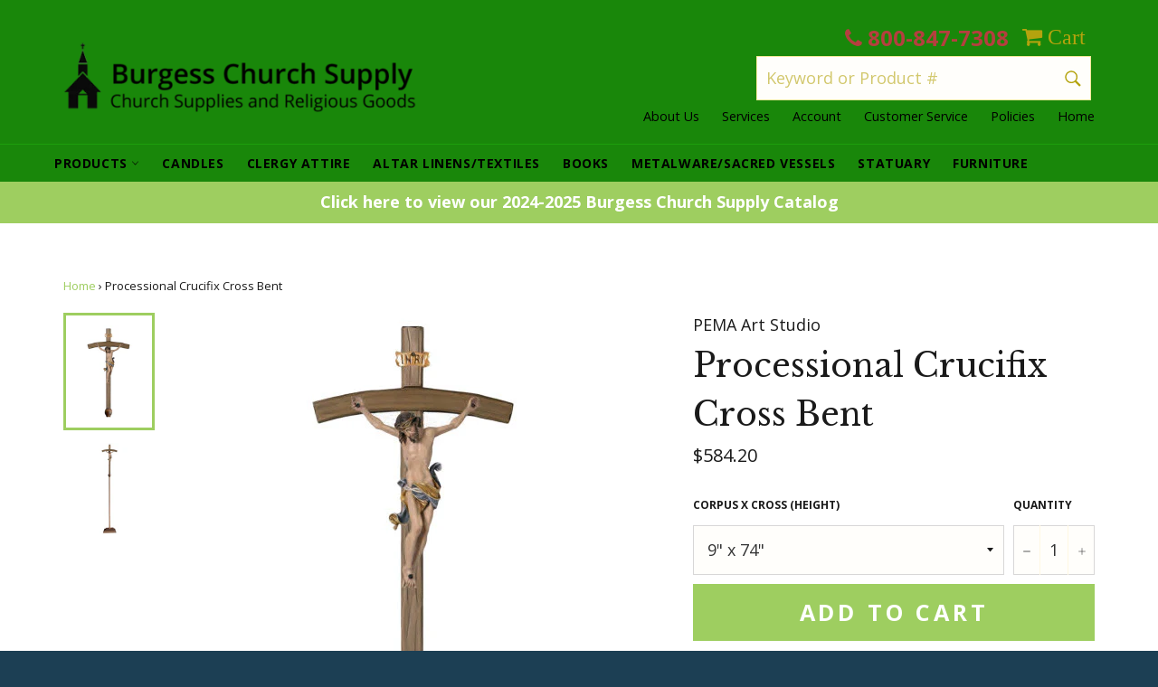

--- FILE ---
content_type: text/html; charset=utf-8
request_url: https://burgesschurchsupply.com/products/church-supplies-processional-crucifix-cross-bent
body_size: 27428
content:
<!doctype html>
<!--[if IE 9]> <html class="ie9 supports-no-js" lang="en"> <![endif]-->
<!--[if (gt IE 9)|!(IE)]><!--> <html class="supports-no-js" lang="en"> <!--<![endif]-->
<head>
<!-- Google Tag Manager -->
<script>(function(w,d,s,l,i){w[l]=w[l]||[];w[l].push({'gtm.start':
new Date().getTime(),event:'gtm.js'});var f=d.getElementsByTagName(s)[0],
j=d.createElement(s),dl=l!='dataLayer'?'&l='+l:'';j.async=true;j.src=
'https://www.googletagmanager.com/gtm.js?id='+i+dl;f.parentNode.insertBefore(j,f);
})(window,document,'script','dataLayer','GTM-K2SN63C');</script>
<!-- End Google Tag Manager -->

  <meta charset="utf-8">
  <meta http-equiv="X-UA-Compatible" content="IE=edge,chrome=1">
  <meta name="viewport" content="width=device-width,initial-scale=1">
  <meta name="theme-color" content="#19870a">

  
    <link rel="shortcut icon" href="//burgesschurchsupply.com/cdn/shop/t/5/assets/favicon.png?v=135842396065450230111484664361" type="image/png" />
  

  <link rel="canonical" href="https://burgesschurchsupply.com/products/church-supplies-processional-crucifix-cross-bent">
  <title>
  Processional Crucifix Cross Bent | Crosses &amp; Crucifixes | Statuary &ndash; Burgess Church Supply
  </title>

  
    <meta name="description" content="The processional crucifix colored/stained wood carving is made in Italy by PEMA Art Studio. Order Now at M.E. Burgess &amp; Co. Church Supplies.">
  

  <!-- /snippets/social-meta-tags.liquid -->


  <meta property="og:type" content="product">
  <meta property="og:title" content="Processional Crucifix Cross Bent">
  
    <meta property="og:image" content="http://burgesschurchsupply.com/cdn/shop/products/cross-crucifixes-processional-crucifixes-catholic-store-statuary-closeup_grande.jpg?v=1464879604">
    <meta property="og:image:secure_url" content="https://burgesschurchsupply.com/cdn/shop/products/cross-crucifixes-processional-crucifixes-catholic-store-statuary-closeup_grande.jpg?v=1464879604">
  
    <meta property="og:image" content="http://burgesschurchsupply.com/cdn/shop/products/cross-crucifixes-processional-crucifixes-catholic-store-statuary_grande.jpg?v=1464879604">
    <meta property="og:image:secure_url" content="https://burgesschurchsupply.com/cdn/shop/products/cross-crucifixes-processional-crucifixes-catholic-store-statuary_grande.jpg?v=1464879604">
  
  <meta property="og:description" content="The processional crucifix colored/stained wood carving is made in Italy by PEMA Art Studio. 3 sizes available based on height of the corpus and cross. Customization is available upon request.">
  <meta property="og:price:amount" content="584.20">
  <meta property="og:price:currency" content="USD">


  <meta property="og:url" content="https://burgesschurchsupply.com/products/church-supplies-processional-crucifix-cross-bent">

<meta property="og:site_name" content="Burgess Church Supply">



  <meta name="twitter:site" content="@burgess_church">


  <meta name="twitter:card" content="summary">


  <meta name="twitter:title" content="Processional Crucifix Cross Bent">
  <meta name="twitter:description" content="The processional crucifix colored/stained wood carving is made in Italy by PEMA Art Studio. 3 sizes available based on height of the corpus and cross. Customization is available upon request.">
  <meta name="twitter:image" content="https://burgesschurchsupply.com/cdn/shop/products/cross-crucifixes-processional-crucifixes-catholic-store-statuary-closeup_large.jpg?v=1464879604">
  <meta name="twitter:image:width" content="480">
  <meta name="twitter:image:height" content="480">


  <link href="//burgesschurchsupply.com/cdn/shop/t/5/assets/custom.css?v=130296399419763875981494434835" rel="stylesheet" type="text/css" media="all" />
  <link href="//burgesschurchsupply.com/cdn/shop/t/5/assets/theme.scss.css?v=161478652403960619421769092951" rel="stylesheet" type="text/css" media="all" />
  
  
  
  <link href="//fonts.googleapis.com/css?family=Open+Sans:400,700" rel="stylesheet" type="text/css" media="all" />


  
    
    
    <link href="//fonts.googleapis.com/css?family=Libre+Baskerville:400,700" rel="stylesheet" type="text/css" media="all" />
  



  <script>window.performance && window.performance.mark && window.performance.mark('shopify.content_for_header.start');</script><meta id="shopify-digital-wallet" name="shopify-digital-wallet" content="/11863478/digital_wallets/dialog">
<meta name="shopify-checkout-api-token" content="dad30ac07a12c265e74117ae0b380790">
<meta id="in-context-paypal-metadata" data-shop-id="11863478" data-venmo-supported="true" data-environment="production" data-locale="en_US" data-paypal-v4="true" data-currency="USD">
<link rel="alternate" type="application/json+oembed" href="https://burgesschurchsupply.com/products/church-supplies-processional-crucifix-cross-bent.oembed">
<script async="async" src="/checkouts/internal/preloads.js?locale=en-US"></script>
<script id="shopify-features" type="application/json">{"accessToken":"dad30ac07a12c265e74117ae0b380790","betas":["rich-media-storefront-analytics"],"domain":"burgesschurchsupply.com","predictiveSearch":true,"shopId":11863478,"locale":"en"}</script>
<script>var Shopify = Shopify || {};
Shopify.shop = "burgesschurchsupply.myshopify.com";
Shopify.locale = "en";
Shopify.currency = {"active":"USD","rate":"1.0"};
Shopify.country = "US";
Shopify.theme = {"name":"Current Theme 1\/17","id":165894733,"schema_name":null,"schema_version":null,"theme_store_id":null,"role":"main"};
Shopify.theme.handle = "null";
Shopify.theme.style = {"id":null,"handle":null};
Shopify.cdnHost = "burgesschurchsupply.com/cdn";
Shopify.routes = Shopify.routes || {};
Shopify.routes.root = "/";</script>
<script type="module">!function(o){(o.Shopify=o.Shopify||{}).modules=!0}(window);</script>
<script>!function(o){function n(){var o=[];function n(){o.push(Array.prototype.slice.apply(arguments))}return n.q=o,n}var t=o.Shopify=o.Shopify||{};t.loadFeatures=n(),t.autoloadFeatures=n()}(window);</script>
<script id="shop-js-analytics" type="application/json">{"pageType":"product"}</script>
<script defer="defer" async type="module" src="//burgesschurchsupply.com/cdn/shopifycloud/shop-js/modules/v2/client.init-shop-cart-sync_BT-GjEfc.en.esm.js"></script>
<script defer="defer" async type="module" src="//burgesschurchsupply.com/cdn/shopifycloud/shop-js/modules/v2/chunk.common_D58fp_Oc.esm.js"></script>
<script defer="defer" async type="module" src="//burgesschurchsupply.com/cdn/shopifycloud/shop-js/modules/v2/chunk.modal_xMitdFEc.esm.js"></script>
<script type="module">
  await import("//burgesschurchsupply.com/cdn/shopifycloud/shop-js/modules/v2/client.init-shop-cart-sync_BT-GjEfc.en.esm.js");
await import("//burgesschurchsupply.com/cdn/shopifycloud/shop-js/modules/v2/chunk.common_D58fp_Oc.esm.js");
await import("//burgesschurchsupply.com/cdn/shopifycloud/shop-js/modules/v2/chunk.modal_xMitdFEc.esm.js");

  window.Shopify.SignInWithShop?.initShopCartSync?.({"fedCMEnabled":true,"windoidEnabled":true});

</script>
<script>(function() {
  var isLoaded = false;
  function asyncLoad() {
    if (isLoaded) return;
    isLoaded = true;
    var urls = ["https:\/\/cdn.doofinder.com\/shopify\/doofinder-installed.js?shop=burgesschurchsupply.myshopify.com"];
    for (var i = 0; i < urls.length; i++) {
      var s = document.createElement('script');
      s.type = 'text/javascript';
      s.async = true;
      s.src = urls[i];
      var x = document.getElementsByTagName('script')[0];
      x.parentNode.insertBefore(s, x);
    }
  };
  if(window.attachEvent) {
    window.attachEvent('onload', asyncLoad);
  } else {
    window.addEventListener('load', asyncLoad, false);
  }
})();</script>
<script id="__st">var __st={"a":11863478,"offset":-18000,"reqid":"0b1f735e-efab-4da4-b670-76e14b70c1de-1769156970","pageurl":"burgesschurchsupply.com\/products\/church-supplies-processional-crucifix-cross-bent","u":"09c3454974b6","p":"product","rtyp":"product","rid":6454229697};</script>
<script>window.ShopifyPaypalV4VisibilityTracking = true;</script>
<script id="captcha-bootstrap">!function(){'use strict';const t='contact',e='account',n='new_comment',o=[[t,t],['blogs',n],['comments',n],[t,'customer']],c=[[e,'customer_login'],[e,'guest_login'],[e,'recover_customer_password'],[e,'create_customer']],r=t=>t.map((([t,e])=>`form[action*='/${t}']:not([data-nocaptcha='true']) input[name='form_type'][value='${e}']`)).join(','),a=t=>()=>t?[...document.querySelectorAll(t)].map((t=>t.form)):[];function s(){const t=[...o],e=r(t);return a(e)}const i='password',u='form_key',d=['recaptcha-v3-token','g-recaptcha-response','h-captcha-response',i],f=()=>{try{return window.sessionStorage}catch{return}},m='__shopify_v',_=t=>t.elements[u];function p(t,e,n=!1){try{const o=window.sessionStorage,c=JSON.parse(o.getItem(e)),{data:r}=function(t){const{data:e,action:n}=t;return t[m]||n?{data:e,action:n}:{data:t,action:n}}(c);for(const[e,n]of Object.entries(r))t.elements[e]&&(t.elements[e].value=n);n&&o.removeItem(e)}catch(o){console.error('form repopulation failed',{error:o})}}const l='form_type',E='cptcha';function T(t){t.dataset[E]=!0}const w=window,h=w.document,L='Shopify',v='ce_forms',y='captcha';let A=!1;((t,e)=>{const n=(g='f06e6c50-85a8-45c8-87d0-21a2b65856fe',I='https://cdn.shopify.com/shopifycloud/storefront-forms-hcaptcha/ce_storefront_forms_captcha_hcaptcha.v1.5.2.iife.js',D={infoText:'Protected by hCaptcha',privacyText:'Privacy',termsText:'Terms'},(t,e,n)=>{const o=w[L][v],c=o.bindForm;if(c)return c(t,g,e,D).then(n);var r;o.q.push([[t,g,e,D],n]),r=I,A||(h.body.append(Object.assign(h.createElement('script'),{id:'captcha-provider',async:!0,src:r})),A=!0)});var g,I,D;w[L]=w[L]||{},w[L][v]=w[L][v]||{},w[L][v].q=[],w[L][y]=w[L][y]||{},w[L][y].protect=function(t,e){n(t,void 0,e),T(t)},Object.freeze(w[L][y]),function(t,e,n,w,h,L){const[v,y,A,g]=function(t,e,n){const i=e?o:[],u=t?c:[],d=[...i,...u],f=r(d),m=r(i),_=r(d.filter((([t,e])=>n.includes(e))));return[a(f),a(m),a(_),s()]}(w,h,L),I=t=>{const e=t.target;return e instanceof HTMLFormElement?e:e&&e.form},D=t=>v().includes(t);t.addEventListener('submit',(t=>{const e=I(t);if(!e)return;const n=D(e)&&!e.dataset.hcaptchaBound&&!e.dataset.recaptchaBound,o=_(e),c=g().includes(e)&&(!o||!o.value);(n||c)&&t.preventDefault(),c&&!n&&(function(t){try{if(!f())return;!function(t){const e=f();if(!e)return;const n=_(t);if(!n)return;const o=n.value;o&&e.removeItem(o)}(t);const e=Array.from(Array(32),(()=>Math.random().toString(36)[2])).join('');!function(t,e){_(t)||t.append(Object.assign(document.createElement('input'),{type:'hidden',name:u})),t.elements[u].value=e}(t,e),function(t,e){const n=f();if(!n)return;const o=[...t.querySelectorAll(`input[type='${i}']`)].map((({name:t})=>t)),c=[...d,...o],r={};for(const[a,s]of new FormData(t).entries())c.includes(a)||(r[a]=s);n.setItem(e,JSON.stringify({[m]:1,action:t.action,data:r}))}(t,e)}catch(e){console.error('failed to persist form',e)}}(e),e.submit())}));const S=(t,e)=>{t&&!t.dataset[E]&&(n(t,e.some((e=>e===t))),T(t))};for(const o of['focusin','change'])t.addEventListener(o,(t=>{const e=I(t);D(e)&&S(e,y())}));const B=e.get('form_key'),M=e.get(l),P=B&&M;t.addEventListener('DOMContentLoaded',(()=>{const t=y();if(P)for(const e of t)e.elements[l].value===M&&p(e,B);[...new Set([...A(),...v().filter((t=>'true'===t.dataset.shopifyCaptcha))])].forEach((e=>S(e,t)))}))}(h,new URLSearchParams(w.location.search),n,t,e,['guest_login'])})(!0,!0)}();</script>
<script integrity="sha256-4kQ18oKyAcykRKYeNunJcIwy7WH5gtpwJnB7kiuLZ1E=" data-source-attribution="shopify.loadfeatures" defer="defer" src="//burgesschurchsupply.com/cdn/shopifycloud/storefront/assets/storefront/load_feature-a0a9edcb.js" crossorigin="anonymous"></script>
<script data-source-attribution="shopify.dynamic_checkout.dynamic.init">var Shopify=Shopify||{};Shopify.PaymentButton=Shopify.PaymentButton||{isStorefrontPortableWallets:!0,init:function(){window.Shopify.PaymentButton.init=function(){};var t=document.createElement("script");t.src="https://burgesschurchsupply.com/cdn/shopifycloud/portable-wallets/latest/portable-wallets.en.js",t.type="module",document.head.appendChild(t)}};
</script>
<script data-source-attribution="shopify.dynamic_checkout.buyer_consent">
  function portableWalletsHideBuyerConsent(e){var t=document.getElementById("shopify-buyer-consent"),n=document.getElementById("shopify-subscription-policy-button");t&&n&&(t.classList.add("hidden"),t.setAttribute("aria-hidden","true"),n.removeEventListener("click",e))}function portableWalletsShowBuyerConsent(e){var t=document.getElementById("shopify-buyer-consent"),n=document.getElementById("shopify-subscription-policy-button");t&&n&&(t.classList.remove("hidden"),t.removeAttribute("aria-hidden"),n.addEventListener("click",e))}window.Shopify?.PaymentButton&&(window.Shopify.PaymentButton.hideBuyerConsent=portableWalletsHideBuyerConsent,window.Shopify.PaymentButton.showBuyerConsent=portableWalletsShowBuyerConsent);
</script>
<script data-source-attribution="shopify.dynamic_checkout.cart.bootstrap">document.addEventListener("DOMContentLoaded",(function(){function t(){return document.querySelector("shopify-accelerated-checkout-cart, shopify-accelerated-checkout")}if(t())Shopify.PaymentButton.init();else{new MutationObserver((function(e,n){t()&&(Shopify.PaymentButton.init(),n.disconnect())})).observe(document.body,{childList:!0,subtree:!0})}}));
</script>
<link id="shopify-accelerated-checkout-styles" rel="stylesheet" media="screen" href="https://burgesschurchsupply.com/cdn/shopifycloud/portable-wallets/latest/accelerated-checkout-backwards-compat.css" crossorigin="anonymous">
<style id="shopify-accelerated-checkout-cart">
        #shopify-buyer-consent {
  margin-top: 1em;
  display: inline-block;
  width: 100%;
}

#shopify-buyer-consent.hidden {
  display: none;
}

#shopify-subscription-policy-button {
  background: none;
  border: none;
  padding: 0;
  text-decoration: underline;
  font-size: inherit;
  cursor: pointer;
}

#shopify-subscription-policy-button::before {
  box-shadow: none;
}

      </style>

<script>window.performance && window.performance.mark && window.performance.mark('shopify.content_for_header.end');</script>

  
  
  <link rel="stylesheet" href="https://maxcdn.bootstrapcdn.com/font-awesome/4.5.0/css/font-awesome.min.css">
  <script src="//ajax.googleapis.com/ajax/libs/jquery/1.11.1/jquery.min.js"></script>
  <script src="//burgesschurchsupply.com/cdn/shopifycloud/storefront/assets/themes_support/api.jquery-7ab1a3a4.js" type="text/javascript"></script>

  <script>
  (function(i,s,o,g,r,a,m){i['GoogleAnalyticsObject']=r;i[r]=i[r]||function(){
  (i[r].q=i[r].q||[]).push(arguments)},i[r].l=1*new Date();a=s.createElement(o),
  m=s.getElementsByTagName(o)[0];a.async=1;a.src=g;m.parentNode.insertBefore(a,m)
  })(window,document,'script','//www.google-analytics.com/analytics.js','ga');

  ga('create', 'UA-99925636-1', 'auto');
  ga('require', 'displayfeatures');
  ga('require', 'linkid');
  ga('send', 'pageview');

</script>

<meta name="msvalidate.01" content="F489BB06B5F6D9F40B26655DD7DE823A" />



<script>
!function(f,b,e,v,n,t,s){if(f.fbq)return;n=f.fbq=function(){n.callMethod?
n.callMethod.apply(n,arguments):n.queue.push(arguments)};if(!f._fbq)f._fbq=n;
n.push=n;n.loaded=!0;n.version='2.0';n.queue=[];t=b.createElement(e);t.async=!0;
t.src=v;s=b.getElementsByTagName(e)[0];s.parentNode.insertBefore(t,s)}(window,
document,'script','//connect.facebook.net/en_US/fbevents.js');

fbq('init', '1499583986928028');
fbq('track', "PageView");</script>
<!--DOOFINDER-SHOPIFY-->  <script>
  const dfLayerOptions = {
    installationId: 'd26c4cf4-3727-4894-95f3-2640cbbd443f',
    zone: 'us1'
  };

  
/** START SHOPIFY ADD TO CART **/
document.addEventListener('doofinder.cart.add', function(event) {

  const product_endpoint = new URL(event.detail.link).pathname + '.js'

  fetch(product_endpoint, {
      method: 'GET',
      headers: {
        'Content-Type': 'application/json'
      },
    })
    .then(response => {
      return response.json()
    })
    .then(data => {
      variant_id = get_variant_id(parseInt(event.detail.item_id), data)
      if (variant_id) {
        add_to_cart(variant_id, event.detail.amount)
      } else {
        window.location.href = event.detail.link
      }
    })
    .catch((error) => {
      console.error('Error:', error)
    })

  function get_variant_id(product_id, product_data) {
    if (product_data.variants.length > 1) {
      if (is_variant_id_in_list(product_id, product_data.variants)) {
        return product_id
      }
      return false
    } else {
      return product_data.variants[0].id
    }
  }

  function is_variant_id_in_list(variant_id, variant_list) {
    let is_variant = false

    variant_list.forEach(variant => {
      if (variant.id === variant_id) {
        is_variant = true
      }
    })

    return is_variant
  }

  function add_to_cart(id, amount) {
    let formData = {
      'items': [{
        'id': id,
        'quantity': amount
      }],
      sections: "cart-items,cart-icon-bubble,cart-live-region-text,cart-footer"
    }

    fetch(window.Shopify.routes.root + 'cart/add.js', {
        method: 'POST',
        headers: {
          'Content-Type': 'application/json'
        },
        body: JSON.stringify(formData)
      })
      .then(response => response.json())
      .then(data => {renderSections(data.sections)})
      .catch((error) => {
        console.error('Error:', error)
      });
  }

  function renderSections(sections){
    for( section_id in sections ){
      let section = document.querySelector("#"+section_id);
      let section_html = sections[section_id];
      if(section && section_html){
        section.innerHTML = section_html;
      }
    }
  }
});
/** END SHOPIFY ADD TO CART **/


/** START SHOPIFY OPTIONS **/
dfLayerOptions.language = "en";
/** END SHOPIFY OPTIONS **/



  (function (l, a, y, e, r, s) {
    r = l.createElement(a); r.onload = e; r.async = 1; r.src = y;
    s = l.getElementsByTagName(a)[0]; s.parentNode.insertBefore(r, s);
  })(document, 'script', 'https://cdn.doofinder.com/livelayer/1/js/loader.min.js', function () {
    doofinderLoader.load(dfLayerOptions);
  });
</script>
  <!--/DOOFINDER-SHOPIFY--><link href="https://monorail-edge.shopifysvc.com" rel="dns-prefetch">
<script>(function(){if ("sendBeacon" in navigator && "performance" in window) {try {var session_token_from_headers = performance.getEntriesByType('navigation')[0].serverTiming.find(x => x.name == '_s').description;} catch {var session_token_from_headers = undefined;}var session_cookie_matches = document.cookie.match(/_shopify_s=([^;]*)/);var session_token_from_cookie = session_cookie_matches && session_cookie_matches.length === 2 ? session_cookie_matches[1] : "";var session_token = session_token_from_headers || session_token_from_cookie || "";function handle_abandonment_event(e) {var entries = performance.getEntries().filter(function(entry) {return /monorail-edge.shopifysvc.com/.test(entry.name);});if (!window.abandonment_tracked && entries.length === 0) {window.abandonment_tracked = true;var currentMs = Date.now();var navigation_start = performance.timing.navigationStart;var payload = {shop_id: 11863478,url: window.location.href,navigation_start,duration: currentMs - navigation_start,session_token,page_type: "product"};window.navigator.sendBeacon("https://monorail-edge.shopifysvc.com/v1/produce", JSON.stringify({schema_id: "online_store_buyer_site_abandonment/1.1",payload: payload,metadata: {event_created_at_ms: currentMs,event_sent_at_ms: currentMs}}));}}window.addEventListener('pagehide', handle_abandonment_event);}}());</script>
<script id="web-pixels-manager-setup">(function e(e,d,r,n,o){if(void 0===o&&(o={}),!Boolean(null===(a=null===(i=window.Shopify)||void 0===i?void 0:i.analytics)||void 0===a?void 0:a.replayQueue)){var i,a;window.Shopify=window.Shopify||{};var t=window.Shopify;t.analytics=t.analytics||{};var s=t.analytics;s.replayQueue=[],s.publish=function(e,d,r){return s.replayQueue.push([e,d,r]),!0};try{self.performance.mark("wpm:start")}catch(e){}var l=function(){var e={modern:/Edge?\/(1{2}[4-9]|1[2-9]\d|[2-9]\d{2}|\d{4,})\.\d+(\.\d+|)|Firefox\/(1{2}[4-9]|1[2-9]\d|[2-9]\d{2}|\d{4,})\.\d+(\.\d+|)|Chrom(ium|e)\/(9{2}|\d{3,})\.\d+(\.\d+|)|(Maci|X1{2}).+ Version\/(15\.\d+|(1[6-9]|[2-9]\d|\d{3,})\.\d+)([,.]\d+|)( \(\w+\)|)( Mobile\/\w+|) Safari\/|Chrome.+OPR\/(9{2}|\d{3,})\.\d+\.\d+|(CPU[ +]OS|iPhone[ +]OS|CPU[ +]iPhone|CPU IPhone OS|CPU iPad OS)[ +]+(15[._]\d+|(1[6-9]|[2-9]\d|\d{3,})[._]\d+)([._]\d+|)|Android:?[ /-](13[3-9]|1[4-9]\d|[2-9]\d{2}|\d{4,})(\.\d+|)(\.\d+|)|Android.+Firefox\/(13[5-9]|1[4-9]\d|[2-9]\d{2}|\d{4,})\.\d+(\.\d+|)|Android.+Chrom(ium|e)\/(13[3-9]|1[4-9]\d|[2-9]\d{2}|\d{4,})\.\d+(\.\d+|)|SamsungBrowser\/([2-9]\d|\d{3,})\.\d+/,legacy:/Edge?\/(1[6-9]|[2-9]\d|\d{3,})\.\d+(\.\d+|)|Firefox\/(5[4-9]|[6-9]\d|\d{3,})\.\d+(\.\d+|)|Chrom(ium|e)\/(5[1-9]|[6-9]\d|\d{3,})\.\d+(\.\d+|)([\d.]+$|.*Safari\/(?![\d.]+ Edge\/[\d.]+$))|(Maci|X1{2}).+ Version\/(10\.\d+|(1[1-9]|[2-9]\d|\d{3,})\.\d+)([,.]\d+|)( \(\w+\)|)( Mobile\/\w+|) Safari\/|Chrome.+OPR\/(3[89]|[4-9]\d|\d{3,})\.\d+\.\d+|(CPU[ +]OS|iPhone[ +]OS|CPU[ +]iPhone|CPU IPhone OS|CPU iPad OS)[ +]+(10[._]\d+|(1[1-9]|[2-9]\d|\d{3,})[._]\d+)([._]\d+|)|Android:?[ /-](13[3-9]|1[4-9]\d|[2-9]\d{2}|\d{4,})(\.\d+|)(\.\d+|)|Mobile Safari.+OPR\/([89]\d|\d{3,})\.\d+\.\d+|Android.+Firefox\/(13[5-9]|1[4-9]\d|[2-9]\d{2}|\d{4,})\.\d+(\.\d+|)|Android.+Chrom(ium|e)\/(13[3-9]|1[4-9]\d|[2-9]\d{2}|\d{4,})\.\d+(\.\d+|)|Android.+(UC? ?Browser|UCWEB|U3)[ /]?(15\.([5-9]|\d{2,})|(1[6-9]|[2-9]\d|\d{3,})\.\d+)\.\d+|SamsungBrowser\/(5\.\d+|([6-9]|\d{2,})\.\d+)|Android.+MQ{2}Browser\/(14(\.(9|\d{2,})|)|(1[5-9]|[2-9]\d|\d{3,})(\.\d+|))(\.\d+|)|K[Aa][Ii]OS\/(3\.\d+|([4-9]|\d{2,})\.\d+)(\.\d+|)/},d=e.modern,r=e.legacy,n=navigator.userAgent;return n.match(d)?"modern":n.match(r)?"legacy":"unknown"}(),u="modern"===l?"modern":"legacy",c=(null!=n?n:{modern:"",legacy:""})[u],f=function(e){return[e.baseUrl,"/wpm","/b",e.hashVersion,"modern"===e.buildTarget?"m":"l",".js"].join("")}({baseUrl:d,hashVersion:r,buildTarget:u}),m=function(e){var d=e.version,r=e.bundleTarget,n=e.surface,o=e.pageUrl,i=e.monorailEndpoint;return{emit:function(e){var a=e.status,t=e.errorMsg,s=(new Date).getTime(),l=JSON.stringify({metadata:{event_sent_at_ms:s},events:[{schema_id:"web_pixels_manager_load/3.1",payload:{version:d,bundle_target:r,page_url:o,status:a,surface:n,error_msg:t},metadata:{event_created_at_ms:s}}]});if(!i)return console&&console.warn&&console.warn("[Web Pixels Manager] No Monorail endpoint provided, skipping logging."),!1;try{return self.navigator.sendBeacon.bind(self.navigator)(i,l)}catch(e){}var u=new XMLHttpRequest;try{return u.open("POST",i,!0),u.setRequestHeader("Content-Type","text/plain"),u.send(l),!0}catch(e){return console&&console.warn&&console.warn("[Web Pixels Manager] Got an unhandled error while logging to Monorail."),!1}}}}({version:r,bundleTarget:l,surface:e.surface,pageUrl:self.location.href,monorailEndpoint:e.monorailEndpoint});try{o.browserTarget=l,function(e){var d=e.src,r=e.async,n=void 0===r||r,o=e.onload,i=e.onerror,a=e.sri,t=e.scriptDataAttributes,s=void 0===t?{}:t,l=document.createElement("script"),u=document.querySelector("head"),c=document.querySelector("body");if(l.async=n,l.src=d,a&&(l.integrity=a,l.crossOrigin="anonymous"),s)for(var f in s)if(Object.prototype.hasOwnProperty.call(s,f))try{l.dataset[f]=s[f]}catch(e){}if(o&&l.addEventListener("load",o),i&&l.addEventListener("error",i),u)u.appendChild(l);else{if(!c)throw new Error("Did not find a head or body element to append the script");c.appendChild(l)}}({src:f,async:!0,onload:function(){if(!function(){var e,d;return Boolean(null===(d=null===(e=window.Shopify)||void 0===e?void 0:e.analytics)||void 0===d?void 0:d.initialized)}()){var d=window.webPixelsManager.init(e)||void 0;if(d){var r=window.Shopify.analytics;r.replayQueue.forEach((function(e){var r=e[0],n=e[1],o=e[2];d.publishCustomEvent(r,n,o)})),r.replayQueue=[],r.publish=d.publishCustomEvent,r.visitor=d.visitor,r.initialized=!0}}},onerror:function(){return m.emit({status:"failed",errorMsg:"".concat(f," has failed to load")})},sri:function(e){var d=/^sha384-[A-Za-z0-9+/=]+$/;return"string"==typeof e&&d.test(e)}(c)?c:"",scriptDataAttributes:o}),m.emit({status:"loading"})}catch(e){m.emit({status:"failed",errorMsg:(null==e?void 0:e.message)||"Unknown error"})}}})({shopId: 11863478,storefrontBaseUrl: "https://burgesschurchsupply.com",extensionsBaseUrl: "https://extensions.shopifycdn.com/cdn/shopifycloud/web-pixels-manager",monorailEndpoint: "https://monorail-edge.shopifysvc.com/unstable/produce_batch",surface: "storefront-renderer",enabledBetaFlags: ["2dca8a86"],webPixelsConfigList: [{"id":"63275240","eventPayloadVersion":"v1","runtimeContext":"LAX","scriptVersion":"1","type":"CUSTOM","privacyPurposes":["ANALYTICS"],"name":"Google Analytics tag (migrated)"},{"id":"shopify-app-pixel","configuration":"{}","eventPayloadVersion":"v1","runtimeContext":"STRICT","scriptVersion":"0450","apiClientId":"shopify-pixel","type":"APP","privacyPurposes":["ANALYTICS","MARKETING"]},{"id":"shopify-custom-pixel","eventPayloadVersion":"v1","runtimeContext":"LAX","scriptVersion":"0450","apiClientId":"shopify-pixel","type":"CUSTOM","privacyPurposes":["ANALYTICS","MARKETING"]}],isMerchantRequest: false,initData: {"shop":{"name":"Burgess Church Supply","paymentSettings":{"currencyCode":"USD"},"myshopifyDomain":"burgesschurchsupply.myshopify.com","countryCode":"US","storefrontUrl":"https:\/\/burgesschurchsupply.com"},"customer":null,"cart":null,"checkout":null,"productVariants":[{"price":{"amount":584.2,"currencyCode":"USD"},"product":{"title":"Processional Crucifix Cross Bent","vendor":"PEMA Art Studio","id":"6454229697","untranslatedTitle":"Processional Crucifix Cross Bent","url":"\/products\/church-supplies-processional-crucifix-cross-bent","type":"Processional Crucifix"},"id":"20293188737","image":{"src":"\/\/burgesschurchsupply.com\/cdn\/shop\/products\/cross-crucifixes-processional-crucifixes-catholic-store-statuary-closeup.jpg?v=1464879604"},"sku":"709101-1","title":"9\" x 74\"","untranslatedTitle":"9\" x 74\""},{"price":{"amount":676.2,"currencyCode":"USD"},"product":{"title":"Processional Crucifix Cross Bent","vendor":"PEMA Art Studio","id":"6454229697","untranslatedTitle":"Processional Crucifix Cross Bent","url":"\/products\/church-supplies-processional-crucifix-cross-bent","type":"Processional Crucifix"},"id":"20293188865","image":{"src":"\/\/burgesschurchsupply.com\/cdn\/shop\/products\/cross-crucifixes-processional-crucifixes-catholic-store-statuary-closeup.jpg?v=1464879604"},"sku":"709101-2","title":"12\" x 79\"","untranslatedTitle":"12\" x 79\""},{"price":{"amount":960.0,"currencyCode":"USD"},"product":{"title":"Processional Crucifix Cross Bent","vendor":"PEMA Art Studio","id":"6454229697","untranslatedTitle":"Processional Crucifix Cross Bent","url":"\/products\/church-supplies-processional-crucifix-cross-bent","type":"Processional Crucifix"},"id":"20293188929","image":{"src":"\/\/burgesschurchsupply.com\/cdn\/shop\/products\/cross-crucifixes-processional-crucifixes-catholic-store-statuary-closeup.jpg?v=1464879604"},"sku":"709101-3","title":"16\" x 87\"","untranslatedTitle":"16\" x 87\""}],"purchasingCompany":null},},"https://burgesschurchsupply.com/cdn","fcfee988w5aeb613cpc8e4bc33m6693e112",{"modern":"","legacy":""},{"shopId":"11863478","storefrontBaseUrl":"https:\/\/burgesschurchsupply.com","extensionBaseUrl":"https:\/\/extensions.shopifycdn.com\/cdn\/shopifycloud\/web-pixels-manager","surface":"storefront-renderer","enabledBetaFlags":"[\"2dca8a86\"]","isMerchantRequest":"false","hashVersion":"fcfee988w5aeb613cpc8e4bc33m6693e112","publish":"custom","events":"[[\"page_viewed\",{}],[\"product_viewed\",{\"productVariant\":{\"price\":{\"amount\":584.2,\"currencyCode\":\"USD\"},\"product\":{\"title\":\"Processional Crucifix Cross Bent\",\"vendor\":\"PEMA Art Studio\",\"id\":\"6454229697\",\"untranslatedTitle\":\"Processional Crucifix Cross Bent\",\"url\":\"\/products\/church-supplies-processional-crucifix-cross-bent\",\"type\":\"Processional Crucifix\"},\"id\":\"20293188737\",\"image\":{\"src\":\"\/\/burgesschurchsupply.com\/cdn\/shop\/products\/cross-crucifixes-processional-crucifixes-catholic-store-statuary-closeup.jpg?v=1464879604\"},\"sku\":\"709101-1\",\"title\":\"9\\\" x 74\\\"\",\"untranslatedTitle\":\"9\\\" x 74\\\"\"}}]]"});</script><script>
  window.ShopifyAnalytics = window.ShopifyAnalytics || {};
  window.ShopifyAnalytics.meta = window.ShopifyAnalytics.meta || {};
  window.ShopifyAnalytics.meta.currency = 'USD';
  var meta = {"product":{"id":6454229697,"gid":"gid:\/\/shopify\/Product\/6454229697","vendor":"PEMA Art Studio","type":"Processional Crucifix","handle":"church-supplies-processional-crucifix-cross-bent","variants":[{"id":20293188737,"price":58420,"name":"Processional Crucifix Cross Bent - 9\" x 74\"","public_title":"9\" x 74\"","sku":"709101-1"},{"id":20293188865,"price":67620,"name":"Processional Crucifix Cross Bent - 12\" x 79\"","public_title":"12\" x 79\"","sku":"709101-2"},{"id":20293188929,"price":96000,"name":"Processional Crucifix Cross Bent - 16\" x 87\"","public_title":"16\" x 87\"","sku":"709101-3"}],"remote":false},"page":{"pageType":"product","resourceType":"product","resourceId":6454229697,"requestId":"0b1f735e-efab-4da4-b670-76e14b70c1de-1769156970"}};
  for (var attr in meta) {
    window.ShopifyAnalytics.meta[attr] = meta[attr];
  }
</script>
<script class="analytics">
  (function () {
    var customDocumentWrite = function(content) {
      var jquery = null;

      if (window.jQuery) {
        jquery = window.jQuery;
      } else if (window.Checkout && window.Checkout.$) {
        jquery = window.Checkout.$;
      }

      if (jquery) {
        jquery('body').append(content);
      }
    };

    var hasLoggedConversion = function(token) {
      if (token) {
        return document.cookie.indexOf('loggedConversion=' + token) !== -1;
      }
      return false;
    }

    var setCookieIfConversion = function(token) {
      if (token) {
        var twoMonthsFromNow = new Date(Date.now());
        twoMonthsFromNow.setMonth(twoMonthsFromNow.getMonth() + 2);

        document.cookie = 'loggedConversion=' + token + '; expires=' + twoMonthsFromNow;
      }
    }

    var trekkie = window.ShopifyAnalytics.lib = window.trekkie = window.trekkie || [];
    if (trekkie.integrations) {
      return;
    }
    trekkie.methods = [
      'identify',
      'page',
      'ready',
      'track',
      'trackForm',
      'trackLink'
    ];
    trekkie.factory = function(method) {
      return function() {
        var args = Array.prototype.slice.call(arguments);
        args.unshift(method);
        trekkie.push(args);
        return trekkie;
      };
    };
    for (var i = 0; i < trekkie.methods.length; i++) {
      var key = trekkie.methods[i];
      trekkie[key] = trekkie.factory(key);
    }
    trekkie.load = function(config) {
      trekkie.config = config || {};
      trekkie.config.initialDocumentCookie = document.cookie;
      var first = document.getElementsByTagName('script')[0];
      var script = document.createElement('script');
      script.type = 'text/javascript';
      script.onerror = function(e) {
        var scriptFallback = document.createElement('script');
        scriptFallback.type = 'text/javascript';
        scriptFallback.onerror = function(error) {
                var Monorail = {
      produce: function produce(monorailDomain, schemaId, payload) {
        var currentMs = new Date().getTime();
        var event = {
          schema_id: schemaId,
          payload: payload,
          metadata: {
            event_created_at_ms: currentMs,
            event_sent_at_ms: currentMs
          }
        };
        return Monorail.sendRequest("https://" + monorailDomain + "/v1/produce", JSON.stringify(event));
      },
      sendRequest: function sendRequest(endpointUrl, payload) {
        // Try the sendBeacon API
        if (window && window.navigator && typeof window.navigator.sendBeacon === 'function' && typeof window.Blob === 'function' && !Monorail.isIos12()) {
          var blobData = new window.Blob([payload], {
            type: 'text/plain'
          });

          if (window.navigator.sendBeacon(endpointUrl, blobData)) {
            return true;
          } // sendBeacon was not successful

        } // XHR beacon

        var xhr = new XMLHttpRequest();

        try {
          xhr.open('POST', endpointUrl);
          xhr.setRequestHeader('Content-Type', 'text/plain');
          xhr.send(payload);
        } catch (e) {
          console.log(e);
        }

        return false;
      },
      isIos12: function isIos12() {
        return window.navigator.userAgent.lastIndexOf('iPhone; CPU iPhone OS 12_') !== -1 || window.navigator.userAgent.lastIndexOf('iPad; CPU OS 12_') !== -1;
      }
    };
    Monorail.produce('monorail-edge.shopifysvc.com',
      'trekkie_storefront_load_errors/1.1',
      {shop_id: 11863478,
      theme_id: 165894733,
      app_name: "storefront",
      context_url: window.location.href,
      source_url: "//burgesschurchsupply.com/cdn/s/trekkie.storefront.8d95595f799fbf7e1d32231b9a28fd43b70c67d3.min.js"});

        };
        scriptFallback.async = true;
        scriptFallback.src = '//burgesschurchsupply.com/cdn/s/trekkie.storefront.8d95595f799fbf7e1d32231b9a28fd43b70c67d3.min.js';
        first.parentNode.insertBefore(scriptFallback, first);
      };
      script.async = true;
      script.src = '//burgesschurchsupply.com/cdn/s/trekkie.storefront.8d95595f799fbf7e1d32231b9a28fd43b70c67d3.min.js';
      first.parentNode.insertBefore(script, first);
    };
    trekkie.load(
      {"Trekkie":{"appName":"storefront","development":false,"defaultAttributes":{"shopId":11863478,"isMerchantRequest":null,"themeId":165894733,"themeCityHash":"17460535491450054232","contentLanguage":"en","currency":"USD","eventMetadataId":"b2b69a2d-451d-4b13-a524-906aebd1b852"},"isServerSideCookieWritingEnabled":true,"monorailRegion":"shop_domain","enabledBetaFlags":["65f19447"]},"Session Attribution":{},"S2S":{"facebookCapiEnabled":false,"source":"trekkie-storefront-renderer","apiClientId":580111}}
    );

    var loaded = false;
    trekkie.ready(function() {
      if (loaded) return;
      loaded = true;

      window.ShopifyAnalytics.lib = window.trekkie;

      var originalDocumentWrite = document.write;
      document.write = customDocumentWrite;
      try { window.ShopifyAnalytics.merchantGoogleAnalytics.call(this); } catch(error) {};
      document.write = originalDocumentWrite;

      window.ShopifyAnalytics.lib.page(null,{"pageType":"product","resourceType":"product","resourceId":6454229697,"requestId":"0b1f735e-efab-4da4-b670-76e14b70c1de-1769156970","shopifyEmitted":true});

      var match = window.location.pathname.match(/checkouts\/(.+)\/(thank_you|post_purchase)/)
      var token = match? match[1]: undefined;
      if (!hasLoggedConversion(token)) {
        setCookieIfConversion(token);
        window.ShopifyAnalytics.lib.track("Viewed Product",{"currency":"USD","variantId":20293188737,"productId":6454229697,"productGid":"gid:\/\/shopify\/Product\/6454229697","name":"Processional Crucifix Cross Bent - 9\" x 74\"","price":"584.20","sku":"709101-1","brand":"PEMA Art Studio","variant":"9\" x 74\"","category":"Processional Crucifix","nonInteraction":true,"remote":false},undefined,undefined,{"shopifyEmitted":true});
      window.ShopifyAnalytics.lib.track("monorail:\/\/trekkie_storefront_viewed_product\/1.1",{"currency":"USD","variantId":20293188737,"productId":6454229697,"productGid":"gid:\/\/shopify\/Product\/6454229697","name":"Processional Crucifix Cross Bent - 9\" x 74\"","price":"584.20","sku":"709101-1","brand":"PEMA Art Studio","variant":"9\" x 74\"","category":"Processional Crucifix","nonInteraction":true,"remote":false,"referer":"https:\/\/burgesschurchsupply.com\/products\/church-supplies-processional-crucifix-cross-bent"});
      }
    });


        var eventsListenerScript = document.createElement('script');
        eventsListenerScript.async = true;
        eventsListenerScript.src = "//burgesschurchsupply.com/cdn/shopifycloud/storefront/assets/shop_events_listener-3da45d37.js";
        document.getElementsByTagName('head')[0].appendChild(eventsListenerScript);

})();</script>
  <script>
  if (!window.ga || (window.ga && typeof window.ga !== 'function')) {
    window.ga = function ga() {
      (window.ga.q = window.ga.q || []).push(arguments);
      if (window.Shopify && window.Shopify.analytics && typeof window.Shopify.analytics.publish === 'function') {
        window.Shopify.analytics.publish("ga_stub_called", {}, {sendTo: "google_osp_migration"});
      }
      console.error("Shopify's Google Analytics stub called with:", Array.from(arguments), "\nSee https://help.shopify.com/manual/promoting-marketing/pixels/pixel-migration#google for more information.");
    };
    if (window.Shopify && window.Shopify.analytics && typeof window.Shopify.analytics.publish === 'function') {
      window.Shopify.analytics.publish("ga_stub_initialized", {}, {sendTo: "google_osp_migration"});
    }
  }
</script>
<script
  defer
  src="https://burgesschurchsupply.com/cdn/shopifycloud/perf-kit/shopify-perf-kit-3.0.4.min.js"
  data-application="storefront-renderer"
  data-shop-id="11863478"
  data-render-region="gcp-us-central1"
  data-page-type="product"
  data-theme-instance-id="165894733"
  data-theme-name=""
  data-theme-version=""
  data-monorail-region="shop_domain"
  data-resource-timing-sampling-rate="10"
  data-shs="true"
  data-shs-beacon="true"
  data-shs-export-with-fetch="true"
  data-shs-logs-sample-rate="1"
  data-shs-beacon-endpoint="https://burgesschurchsupply.com/api/collect"
></script>
</head>

<body id="processional-crucifix-cross-bent-crosses-amp-crucifixes-statuary" class="template-product" >

  <a class="in-page-link visually-hidden skip-link" href="#MainContent">Skip to content</a>

  <div id="NavDrawer" class="drawer drawer--left">
    <div class="drawer__inner">
      <form action="/search" method="get" class="drawer__search" role="search">
        
        <input type="search" name="q" placeholder="Search" aria-label="Search" class="drawer__search-input">

        <button type="submit" class="text-link drawer__search-submit">
          <svg aria-hidden="true" focusable="false" role="presentation" viewBox="0 0 32 32" class="icon icon-search"><path fill="#444" d="M21.84 18.77c.99-1.556 1.57-3.403 1.57-5.39 0-5.547-4.494-10.047-10.035-10.047-5.548 0-10.04 4.5-10.04 10.048s4.492 10.05 10.033 10.05c2.012 0 3.886-.595 5.456-1.61l.455-.318 7.164 7.165 2.223-2.263-7.158-7.165.33-.47zM18.994 7.768c1.498 1.498 2.322 3.49 2.322 5.608s-.825 4.11-2.322 5.608c-1.498 1.498-3.49 2.322-5.608 2.322s-4.11-.825-5.608-2.322c-1.5-1.498-2.323-3.49-2.323-5.608s.825-4.11 2.322-5.608c1.497-1.498 3.49-2.322 5.607-2.322s4.11.825 5.608 2.322z"/></svg>
          <span class="icon__fallback-text">Search</span>
        </button>
      </form>
      <ul class="drawer__nav">
        
          
          
            <li class="drawer__nav-item">
              <div class="drawer__nav-has-sublist">
                <a href="/pages/church-supplies" class="drawer__nav-link" id="DrawerLabel-products">Products</a>
                
              </div>

              <div class="meganav meganav--drawer" id="DrawerLinklist-products" aria-labelledby="DrawerLabel-products" role="navigation">
                <ul class="meganav__nav">
                  
















<div class="grid grid--no-gutters meganav__scroller meganav__scroller--has-list">
  
    <div class="grid__item meganav__list one-sixth">

      

      

      
        
        

        

        <li>
          
          
          
          

          <a href="/collections/jubilee-2025" class="meganav__link">Jubilee 2025</a>
        </li>

        
        
          
          
        
          
          
        
          
          
        
          
          
        
          
          
        
          
          
        
      
        
        

        

        <li>
          
          
          
          

          <a href="/collections/advent-candles" class="meganav__link">Advent Candles</a>
        </li>

        
        
          
          
        
          
          
        
          
          
        
          
          
        
          
          
        
          
          
        
      
        
        

        

        <li>
          
          
          
          

          <a href="/collections/advent-wreaths" class="meganav__link">Advent Wreaths</a>
        </li>

        
        
          
          
        
          
          
        
          
          
        
          
          
        
          
          
        
          
          
        
      
        
        

        

        <li>
          
          
          
          

          <a href="/collections/albs" class="meganav__link">Albs</a>
        </li>

        
        
          
          
        
          
          
        
          
          
        
          
          
        
          
          
        
          
          
        
      
        
        

        

        <li>
          
          
          
          

          <a href="/collections/altar-bread" class="meganav__link">Altar Bread</a>
        </li>

        
        
          
          
        
          
          
        
          
          
        
          
          
        
          
          
        
          
          
        
      
        
        

        

        <li>
          
          
          
          

          <a href="/collections/altar-candles" class="meganav__link">Altar Candles</a>
        </li>

        
        
          
          
        
          
          
        
          
          
        
          
          
        
          
          
        
          
          
        
      
        
        

        

        <li>
          
          
          
          

          <a href="/collections/altar-cloths-linens" class="meganav__link">Altar Cloths</a>
        </li>

        
        
          
          
        
          
          
        
          
          
        
          
          
        
          
          
        
          
          
        
      
        
        

        

        <li>
          
          
          
          

          <a href="/collections/altar-linens" class="meganav__link">Altar Linens</a>
        </li>

        
        
          
          
        
          
          
        
          
          
        
          
          
        
          
          
        
          
          
        
      
        
        

        

        <li>
          
          
          
          

          <a href="/collections/altar-server-apparel" class="meganav__link">Altar Server Apparel</a>
        </li>

        
        
          
          
        
          
          
        
          
          
        
          
          
        
          
          
        
          
          
        
      
        
        

        

        <li>
          
          
          
          

          <a href="/collections/church-altars" class="meganav__link">Altars</a>
        </li>

        
        
          
          
        
          
          
        
          
          
        
          
          
        
          
          
        
          
          
        
      
        
        

        

        <li>
          
          
          
          

          <a href="/collections/church-ambos" class="meganav__link">Ambos</a>
        </li>

        
        
          
          
        
          
          
        
          
          
        
          
          
        
          
          
        
          
          
        
      
        
        

        

        <li>
          
          
          
          

          <a href="/collections/church-ambries" class="meganav__link">Ambries</a>
        </li>

        
        
          
          
        
          
          
        
          
          
        
          
          
        
          
          
        
          
          
        
      
        
        

        

        <li>
          
          
          
          

          <a href="/collections/amice" class="meganav__link">Amice</a>
        </li>

        
        
          
          
        
          
          
        
          
          
        
          
          
        
          
          
        
          
          
        
      
        
        

        

        <li>
          
          
          
          

          <a href="/collections/angel-statues" class="meganav__link">Angels</a>
        </li>

        
        
          
          
        
          
          
        
          
          
        
          
          
        
          
          
        
          
          
        
      
        
        

        

        <li>
          
          
          
          

          <a href="/collections/ashes-palms" class="meganav__link">Ashes &amp; Palms</a>
        </li>

        
        
          
          
        
          
          
        
          
          
        
          
          
        
          
          
        
          
          
        
      
        
        

        

        <li>
          
          
          
          

          <a href="/collections/banner-stands" class="meganav__link">Banner Stands</a>
        </li>

        
        
          
          
        
          
          
        
          
          
        
          
          
        
          
          
        
          
          
        
      
        
        

        

        <li>
          
          
          
          

          <a href="/collections/tapestries-banners" class="meganav__link">Banners</a>
        </li>

        
        
          
          
        
          
          
        
          
          
        
          
          
        
          
          
        
          
          
        
      
        
        

        

        <li>
          
          
          
          

          <a href="/collections/baptismal-fonts" class="meganav__link">Baptismal Fonts</a>
        </li>

        
        
          
          
        
          
          
        
          
          
        
          
          
        
          
          
        
          
          
        
      
        
        

        

        <li>
          
          
          
          

          <a href="/collections/baptismal-products" class="meganav__link">Baptismal Products</a>
        </li>

        
        
          
          
        
          
          
        
          
          
        
          
          
        
          
          
        
          
          
        
      
        
        

        

        <li>
          
          
          
          

          <a href="/collections/baptismal-shells" class="meganav__link">Baptismal Shells</a>
        </li>

        
        
          
          
        
          
          
        
          
          
        
          
          
        
          
          
        
          
          
        
      
        
        

        

        <li>
          
          
          
          

          <a href="/collections/bronze-sanctuary-furnishings" class="meganav__link">Bronze Sanctuary Furni...</a>
        </li>

        
        
          
          
            
              </div>
              <div class="grid__item meganav__list one-sixth">
            
          
        
          
          
        
          
          
        
          
          
        
          
          
        
          
          
        
      
        
        

        

        <li>
          
          
          
          

          <a href="/collections/calendars" class="meganav__link">Calendars</a>
        </li>

        
        
          
          
        
          
          
        
          
          
        
          
          
        
          
          
        
          
          
        
      
        
        

        

        <li>
          
          
          
          

          <a href="/collections/candle-accessories" class="meganav__link">Candle Accessories</a>
        </li>

        
        
          
          
        
          
          
        
          
          
        
          
          
        
          
          
        
          
          
        
      
        
        

        

        <li>
          
          
          
          

          <a href="/collections/candle-lighters" class="meganav__link">Candle Lighters</a>
        </li>

        
        
          
          
        
          
          
        
          
          
        
          
          
        
          
          
        
          
          
        
      
        
        

        

        <li>
          
          
          
          

          <a href="/collections/candle-votive-stands" class="meganav__link">Candle Votive Stands</a>
        </li>

        
        
          
          
        
          
          
        
          
          
        
          
          
        
          
          
        
          
          
        
      
        
        

        

        <li>
          
          
          
          

          <a href="/collections/candlesticks" class="meganav__link">Candlesticks</a>
        </li>

        
        
          
          
        
          
          
        
          
          
        
          
          
        
          
          
        
          
          
        
      
        
        

        

        <li>
          
          
          
          

          <a href="/collections/cassocks-surplices" class="meganav__link">Cassocks &amp; Surplices</a>
        </li>

        
        
          
          
        
          
          
        
          
          
        
          
          
        
          
          
        
          
          
        
      
        
        

        

        <li>
          
          
          
          

          <a href="/collections/celebrant-sactuary-seating" class="meganav__link">Celebrant &amp; Sanctuary ...</a>
        </li>

        
        
          
          
        
          
          
        
          
          
        
          
          
        
          
          
        
          
          
        
      
        
        

        

        <li>
          
          
          
          

          <a href="/collections/censor-stands" class="meganav__link">Censor Stands</a>
        </li>

        
        
          
          
        
          
          
        
          
          
        
          
          
        
          
          
        
          
          
        
      
        
        

        

        <li>
          
          
          
          

          <a href="/collections/censors-boats" class="meganav__link">Censors &amp; Boats</a>
        </li>

        
        
          
          
        
          
          
        
          
          
        
          
          
        
          
          
        
          
          
        
      
        
        

        

        <li>
          
          
          
          

          <a href="/collections/church-chairs" class="meganav__link">Chairs</a>
        </li>

        
        
          
          
        
          
          
        
          
          
        
          
          
        
          
          
        
          
          
        
      
        
        

        

        <li>
          
          
          
          

          <a href="/collections/chalice-ciborium" class="meganav__link">Chalice &amp; Ciboria</a>
        </li>

        
        
          
          
        
          
          
        
          
          
        
          
          
        
          
          
        
          
          
        
      
        
        

        

        <li>
          
          
          
          

          <a href="/collections/chalice-cases" class="meganav__link">Chalice Cases</a>
        </li>

        
        
          
          
        
          
          
        
          
          
        
          
          
        
          
          
        
          
          
        
      
        
        

        

        <li>
          
          
          
          

          <a href="/collections/chasuble" class="meganav__link">Chasubles</a>
        </li>

        
        
          
          
        
          
          
        
          
          
        
          
          
        
          
          
        
          
          
        
      
        
        

        

        <li>
          
          
          
          

          <a href="/collections/chrismal-sets" class="meganav__link">Chrismal Sets</a>
        </li>

        
        
          
          
        
          
          
        
          
          
        
          
          
        
          
          
        
          
          
        
      
        
        

        

        <li>
          
          
          
          

          <a href="/collections/christ-figures" class="meganav__link">Christ Figures</a>
        </li>

        
        
          
          
        
          
          
        
          
          
        
          
          
        
          
          
        
          
          
        
      
        
        

        

        <li>
          
          
          
          

          <a href="/collections/church-certificates-and-forms" class="meganav__link">Church Certificates an...</a>
        </li>

        
        
          
          
        
          
          
        
          
          
        
          
          
        
          
          
        
          
          
        
      
        
        

        

        <li>
          
          
          
          

          <a href="/collections/church-register-and-record-books" class="meganav__link">Church Register and Re...</a>
        </li>

        
        
          
          
        
          
          
        
          
          
        
          
          
        
          
          
        
          
          
        
      
        
        

        

        <li>
          
          
          
          

          <a href="/collections/cinctures" class="meganav__link">Cinctures</a>
        </li>

        
        
          
          
        
          
          
        
          
          
        
          
          
        
          
          
        
          
          
        
      
        
        

        

        <li>
          
          
          
          

          <a href="/collections/clerical-shirts" class="meganav__link">Clerical Shirts</a>
        </li>

        
        
          
          
        
          
          
        
          
          
        
          
          
        
          
          
        
          
          
        
      
        
        

        

        <li>
          
          
          
          

          <a href="/collections/collection-baskets" class="meganav__link">Collection Baskets</a>
        </li>

        
        
          
          
        
          
          
        
          
          
        
          
          
        
          
          
        
          
          
        
      
        
        

        

        <li>
          
          
          
          

          <a href="/collections/communion-cups" class="meganav__link">Communion Cups</a>
        </li>

        
        
          
          
        
          
          
            
              </div>
              <div class="grid__item meganav__list one-sixth">
            
          
        
          
          
        
          
          
        
          
          
        
          
          
        
      
        
        

        

        <li>
          
          
          
          

          <a href="/collections/communion-tables" class="meganav__link">Communion Tables</a>
        </li>

        
        
          
          
        
          
          
        
          
          
        
          
          
        
          
          
        
          
          
        
      
        
        

        

        <li>
          
          
          
          

          <a href="/collections/communion-ware" class="meganav__link">Communion Ware</a>
        </li>

        
        
          
          
        
          
          
        
          
          
        
          
          
        
          
          
        
          
          
        
      
        
        

        

        <li>
          
          
          
          

          <a href="/collections/confessional-kneelers" class="meganav__link">Confessional Kneelers</a>
        </li>

        
        
          
          
        
          
          
        
          
          
        
          
          
        
          
          
        
          
          
        
      
        
        

        

        <li>
          
          
          
          

          <a href="/collections/congregational-candlelight-service" class="meganav__link">Congregational &amp; Candl...</a>
        </li>

        
        
          
          
        
          
          
        
          
          
        
          
          
        
          
          
        
          
          
        
      
        
        

        

        <li>
          
          
          
          

          <a href="/collections/coordinating-mass-sets" class="meganav__link">Coordinating Mass Sets</a>
        </li>

        
        
          
          
        
          
          
        
          
          
        
          
          
        
          
          
        
          
          
        
      
        
        

        

        <li>
          
          
          
          

          <a href="/collections/copes-humeral-veils" class="meganav__link">Copes &amp; Humeral Veils</a>
        </li>

        
        
          
          
        
          
          
        
          
          
        
          
          
        
          
          
        
          
          
        
      
        
        

        

        <li>
          
          
          
          

          <a href="/collections/corporals" class="meganav__link">Corporals</a>
        </li>

        
        
          
          
        
          
          
        
          
          
        
          
          
        
          
          
        
          
          
        
      
        
        

        

        <li>
          
          
          
          

          <a href="/collections/corpus-christi" class="meganav__link">Corpus Christi</a>
        </li>

        
        
          
          
        
          
          
        
          
          
        
          
          
        
          
          
        
          
          
        
      
        
        

        

        <li>
          
          
          
          

          <a href="/collections/corpus-cross-crucifixes" class="meganav__link">Corpus, Cross &amp; Crucif...</a>
        </li>

        
        
          
          
        
          
          
        
          
          
        
          
          
        
          
          
        
          
          
        
      
        
        

        

        <li>
          
          
          
          

          <a href="/collections/cruets" class="meganav__link">Cruets</a>
        </li>

        
        
          
          
        
          
          
        
          
          
        
          
          
        
          
          
        
          
          
        
      
        
        

        

        <li>
          
          
          
          

          <a href="/collections/custom-sanctuary-furniture" class="meganav__link">Custom Sanctuary Furni...</a>
        </li>

        
        
          
          
        
          
          
        
          
          
        
          
          
        
          
          
        
          
          
        
      
        
        

        

        <li>
          
          
          
          

          <a href="/collections/dalmatics" class="meganav__link">Dalmatics</a>
        </li>

        
        
          
          
        
          
          
        
          
          
        
          
          
        
          
          
        
          
          
        
      
        
        

        

        <li>
          
          
          
          

          <a href="/collections/deacon-attire" class="meganav__link">Deacon Attire</a>
        </li>

        
        
          
          
        
          
          
        
          
          
        
          
          
        
          
          
        
          
          
        
      
        
        

        

        <li>
          
          
          
          

          <a href="/collections/deacon-ordination-gift-ideas" class="meganav__link">Deacon Ordination Gifts</a>
        </li>

        
        
          
          
        
          
          
        
          
          
        
          
          
        
          
          
        
          
          
        
      
        
        

        

        <li>
          
          
          
          

          <a href="/collections/deacon-stoles" class="meganav__link">Deacon Stoles</a>
        </li>

        
        
          
          
        
          
          
        
          
          
        
          
          
        
          
          
        
          
          
        
      
        
        

        

        <li>
          
          
          
          

          <a href="/collections/devotional-candles" class="meganav__link">Devotional Candles</a>
        </li>

        
        
          
          
        
          
          
        
          
          
        
          
          
        
          
          
        
          
          
        
      
        
        

        

        <li>
          
          
          
          

          <a href="/collections/paschal-candles" class="meganav__link">Eximious Paschal Candles</a>
        </li>

        
        
          
          
        
          
          
        
          
          
        
          
          
        
          
          
        
          
          
        
      
        
        

        

        <li>
          
          
          
          

          <a href="/collections/exposition-tabernacles" class="meganav__link">Exposition Tabernacles</a>
        </li>

        
        
          
          
        
          
          
        
          
          
        
          
          
        
          
          
        
          
          
        
      
        
        

        

        <li>
          
          
          
          

          <a href="/collections/finger-towels" class="meganav__link">Finger Towels</a>
        </li>

        
        
          
          
        
          
          
        
          
          
        
          
          
        
          
          
        
          
          
        
      
        
        

        

        <li>
          
          
          
          

          <a href="/collections/flagons" class="meganav__link">Flagons</a>
        </li>

        
        
          
          
        
          
          
        
          
          
        
          
          
        
          
          
        
          
          
        
      
        
        

        

        <li>
          
          
          
          

          <a href="/collections/funeral-sets" class="meganav__link">Funeral Sets</a>
        </li>

        
        
          
          
        
          
          
        
          
          
            
              </div>
              <div class="grid__item meganav__list one-sixth">
            
          
        
          
          
        
          
          
        
          
          
        
      
        
        

        

        <li>
          
          
          
          

          <a href="/collections/gift-certificates" class="meganav__link">Gift Certificates</a>
        </li>

        
        
          
          
        
          
          
        
          
          
        
          
          
        
          
          
        
          
          
        
      
        
        

        

        <li>
          
          
          
          

          <a href="/collections/holy-family" class="meganav__link">Holy Family</a>
        </li>

        
        
          
          
        
          
          
        
          
          
        
          
          
        
          
          
        
          
          
        
      
        
        

        

        <li>
          
          
          
          

          <a href="/collections/holy-water-dispensers" class="meganav__link">Holy Water Dispensers</a>
        </li>

        
        
          
          
        
          
          
        
          
          
        
          
          
        
          
          
        
          
          
        
      
        
        

        

        <li>
          
          
          
          

          <a href="/collections/holy-water-fonts" class="meganav__link">Holy Water Fonts</a>
        </li>

        
        
          
          
        
          
          
        
          
          
        
          
          
        
          
          
        
          
          
        
      
        
        

        

        <li>
          
          
          
          

          <a href="/collections/holy-water-pots" class="meganav__link">Holy Water Pots</a>
        </li>

        
        
          
          
        
          
          
        
          
          
        
          
          
        
          
          
        
          
          
        
      
        
        

        

        <li>
          
          
          
          

          <a href="/collections/holy-water-sprinklers" class="meganav__link">Holy Water Sprinklers</a>
        </li>

        
        
          
          
        
          
          
        
          
          
        
          
          
        
          
          
        
          
          
        
      
        
        

        

        <li>
          
          
          
          

          <a href="/collections/hymn-boards" class="meganav__link">Hymn Boards</a>
        </li>

        
        
          
          
        
          
          
        
          
          
        
          
          
        
          
          
        
          
          
        
      
        
        

        

        <li>
          
          
          
          

          <a href="/collections/incense-charcoal" class="meganav__link">Incense &amp; Charcoal</a>
        </li>

        
        
          
          
        
          
          
        
          
          
        
          
          
        
          
          
        
          
          
        
      
        
        

        

        <li>
          
          
          
          

          <a href="/collections/jesus-statues" class="meganav__link">Jesus Statues</a>
        </li>

        
        
          
          
        
          
          
        
          
          
        
          
          
        
          
          
        
          
          
        
      
        
        

        

        <li>
          
          
          
          

          <a href="/collections/lecterns" class="meganav__link">Lecterns</a>
        </li>

        
        
          
          
        
          
          
        
          
          
        
          
          
        
          
          
        
          
          
        
      
        
        

        

        <li>
          
          
          
          

          <a href="/collections/lectionaries" class="meganav__link">Lectionaries</a>
        </li>

        
        
          
          
        
          
          
        
          
          
        
          
          
        
          
          
        
          
          
        
      
        
        

        

        <li>
          
          
          
          

          <a href="/collections/liturgy-of-the-hours" class="meganav__link">Liturgy of the Hours</a>
        </li>

        
        
          
          
        
          
          
        
          
          
        
          
          
        
          
          
        
          
          
        
      
        
        

        

        <li>
          
          
          
          

          <a href="/collections/mary-statues" class="meganav__link">Mary Statues</a>
        </li>

        
        
          
          
        
          
          
        
          
          
        
          
          
        
          
          
        
          
          
        
      
        
        

        

        <li>
          
          
          
          

          <a href="/collections/mass-kits" class="meganav__link">Mass Kits</a>
        </li>

        
        
          
          
        
          
          
        
          
          
        
          
          
        
          
          
        
          
          
        
      
        
        

        

        <li>
          
          
          
          

          <a href="/collections/funeral-sets" class="meganav__link">Mass Sets</a>
        </li>

        
        
          
          
        
          
          
        
          
          
        
          
          
        
          
          
        
          
          
        
      
        
        

        

        <li>
          
          
          
          

          <a href="/collections/missal-stands" class="meganav__link">Missal Stands</a>
        </li>

        
        
          
          
        
          
          
        
          
          
        
          
          
        
          
          
        
          
          
        
      
        
        

        

        <li>
          
          
          
          

          <a href="/collections/mitres" class="meganav__link">Mitres</a>
        </li>

        
        
          
          
        
          
          
        
          
          
        
          
          
        
          
          
        
          
          
        
      
        
        

        

        <li>
          
          
          
          

          <a href="/collections/monstrances" class="meganav__link">Monstrances</a>
        </li>

        
        
          
          
        
          
          
        
          
          
        
          
          
        
          
          
        
          
          
        
      
        
        

        

        <li>
          
          
          
          

          <a href="/collections/nativity-sets" class="meganav__link">Nativities</a>
        </li>

        
        
          
          
        
          
          
        
          
          
        
          
          
        
          
          
        
          
          
        
      
        
        

        

        <li>
          
          
          
          

          <a href="/collections/offering-boxes-metal" class="meganav__link">Offering Boxes</a>
        </li>

        
        
          
          
        
          
          
        
          
          
        
          
          
        
          
          
        
          
          
        
      
        
        

        

        <li>
          
          
          
          

          <a href="/collections/oil-candles" class="meganav__link">Oil Candles</a>
        </li>

        
        
          
          
        
          
          
        
          
          
        
          
          
            
              </div>
              <div class="grid__item meganav__list one-sixth">
            
          
        
          
          
        
          
          
        
      
        
        

        

        <li>
          
          
          
          

          <a href="/collections/oil-stocks" class="meganav__link">Oil Stocks</a>
        </li>

        
        
          
          
        
          
          
        
          
          
        
          
          
        
          
          
        
          
          
        
      
        
        

        

        <li>
          
          
          
          

          <a href="/collections/ordo" class="meganav__link">Ordo</a>
        </li>

        
        
          
          
        
          
          
        
          
          
        
          
          
        
          
          
        
          
          
        
      
        
        

        

        <li>
          
          
          
          

          <a href="/collections/overlay-stoles-clergy-attire" class="meganav__link">Overlay Stoles</a>
        </li>

        
        
          
          
        
          
          
        
          
          
        
          
          
        
          
          
        
          
          
        
      
        
        

        

        <li>
          
          
          
          

          <a href="/collections/pall-cover-insert" class="meganav__link">Pall Cover &amp; Insert</a>
        </li>

        
        
          
          
        
          
          
        
          
          
        
          
          
        
          
          
        
          
          
        
      
        
        

        

        <li>
          
          
          
          

          <a href="/collections/parament-sets" class="meganav__link">Parament Sets</a>
        </li>

        
        
          
          
        
          
          
        
          
          
        
          
          
        
          
          
        
          
          
        
      
        
        

        

        <li>
          
          
          
          

          <a href="/collections/paschal-candle" class="meganav__link">Paschal Candles</a>
        </li>

        
        
          
          
        
          
          
        
          
          
        
          
          
        
          
          
        
          
          
        
      
        
        

        

        <li>
          
          
          
          

          <a href="/collections/paschal-candlesticks" class="meganav__link">Paschal Candlesticks</a>
        </li>

        
        
          
          
        
          
          
        
          
          
        
          
          
        
          
          
        
          
          
        
      
        
        

        

        <li>
          
          
          
          

          <a href="/collections/patens" class="meganav__link">Patens</a>
        </li>

        
        
          
          
        
          
          
        
          
          
        
          
          
        
          
          
        
          
          
        
      
        
        

        

        <li>
          
          
          
          

          <a href="/collections/church-statue-pedestals" class="meganav__link">Pedestals</a>
        </li>

        
        
          
          
        
          
          
        
          
          
        
          
          
        
          
          
        
          
          
        
      
        
        

        

        <li>
          
          
          
          

          <a href="/collections/pentecost" class="meganav__link">Pentecost</a>
        </li>

        
        
          
          
        
          
          
        
          
          
        
          
          
        
          
          
        
          
          
        
      
        
        

        

        <li>
          
          
          
          

          <a href="/collections/pew-accessories" class="meganav__link">Pew Accessories</a>
        </li>

        
        
          
          
        
          
          
        
          
          
        
          
          
        
          
          
        
          
          
        
      
        
        

        

        <li>
          
          
          
          

          <a href="/collections/pew-ropes" class="meganav__link">Pew Ropes</a>
        </li>

        
        
          
          
        
          
          
        
          
          
        
          
          
        
          
          
        
          
          
        
      
        
        

        

        <li>
          
          
          
          

          <a href="/collections/prie-dieu-kneelers" class="meganav__link">Prie Dieu Kneelers</a>
        </li>

        
        
          
          
        
          
          
        
          
          
        
          
          
        
          
          
        
          
          
        
      
        
        

        

        <li>
          
          
          
          

          <a href="/collections/processional-canopy-sets" class="meganav__link">Processional Canopy Sets</a>
        </li>

        
        
          
          
        
          
          
        
          
          
        
          
          
        
          
          
        
          
          
        
      
        
        

        

        <li>
          
          
          
          

          <a href="/collections/processional-torches" class="meganav__link">Processional Torches</a>
        </li>

        
        
          
          
        
          
          
        
          
          
        
          
          
        
          
          
        
          
          
        
      
        
        

        

        <li>
          
          
          
          

          <a href="/collections/pulpits" class="meganav__link">Pulpits</a>
        </li>

        
        
          
          
        
          
          
        
          
          
        
          
          
        
          
          
        
          
          
        
      
        
        

        

        <li>
          
          
          
          

          <a href="/collections/purificators" class="meganav__link">Purificators</a>
        </li>

        
        
          
          
        
          
          
        
          
          
        
          
          
        
          
          
        
          
          
        
      
        
        

        

        <li>
          
          
          
          

          <a href="/collections/pyx" class="meganav__link">Pyx &amp; Burse</a>
        </li>

        
        
          
          
        
          
          
        
          
          
        
          
          
        
          
          
        
          
          
        
      
        
        

        

        <li>
          
          
          
          

          <a href="/collections/refinishing-repair-restoration" class="meganav__link">Refinishing/Repair/Res...</a>
        </li>

        
        
          
          
        
          
          
        
          
          
        
          
          
        
          
          
        
          
          
        
      
        
        

        

        <li>
          
          
          
          

          <a href="/collections/reliquaries" class="meganav__link">Reliquaries</a>
        </li>

        
        
          
          
        
          
          
        
          
          
        
          
          
        
          
          
        
          
          
        
      
        
        

        

        <li>
          
          
          
          

          <a href="/collections/replacement-ribbons" class="meganav__link">Replacement Ribbons</a>
        </li>

        
        
          
          
        
          
          
        
          
          
        
          
          
        
          
          
            
              </div>
              <div class="grid__item meganav__list one-sixth">
            
          
        
          
          
        
      
        
        

        

        <li>
          
          
          
          

          <a href="/collections/rites-ritual-books" class="meganav__link">Rites &amp; Ritual Books</a>
        </li>

        
        
          
          
        
          
          
        
          
          
        
          
          
        
          
          
        
          
          
        
      
        
        

        

        <li>
          
          
          
          

          <a href="/collections/roman-missal" class="meganav__link">Roman Missal</a>
        </li>

        
        
          
          
        
          
          
        
          
          
        
          
          
        
          
          
        
          
          
        
      
        
        

        

        <li>
          
          
          
          

          <a href="/collections/sacramental-candles" class="meganav__link">Sacramental Candles</a>
        </li>

        
        
          
          
        
          
          
        
          
          
        
          
          
        
          
          
        
          
          
        
      
        
        

        

        <li>
          
          
          
          

          <a href="/collections/saint-statues" class="meganav__link">Saint Statues</a>
        </li>

        
        
          
          
        
          
          
        
          
          
        
          
          
        
          
          
        
          
          
        
      
        
        

        

        <li>
          
          
          
          

          <a href="/collections/sanctuary-altar-bells" class="meganav__link">Sanctuary &amp; Altar Bells</a>
        </li>

        
        
          
          
        
          
          
        
          
          
        
          
          
        
          
          
        
          
          
        
      
        
        

        

        <li>
          
          
          
          

          <a href="/collections/sanctuary-lamps" class="meganav__link">Sanctuary Lamps</a>
        </li>

        
        
          
          
        
          
          
        
          
          
        
          
          
        
          
          
        
          
          
        
      
        
        

        

        <li>
          
          
          
          

          <a href="/collections/specialty-candles" class="meganav__link">Specialty Candles</a>
        </li>

        
        
          
          
        
          
          
        
          
          
        
          
          
        
          
          
        
          
          
        
      
        
        

        

        <li>
          
          
          
          

          <a href="/collections/specialty-mass-linens" class="meganav__link">Specialty Mass Linens</a>
        </li>

        
        
          
          
        
          
          
        
          
          
        
          
          
        
          
          
        
          
          
        
      
        
        

        

        <li>
          
          
          
          

          <a href="/collections/stacking-ciboria" class="meganav__link">Stacking Ciboria</a>
        </li>

        
        
          
          
        
          
          
        
          
          
        
          
          
        
          
          
        
          
          
        
      
        
        

        

        <li>
          
          
          
          

          <a href="/collections/stations-of-the-cross" class="meganav__link">Stations of the Cross</a>
        </li>

        
        
          
          
        
          
          
        
          
          
        
          
          
        
          
          
        
          
          
        
      
        
        

        

        <li>
          
          
          
          

          <a href="/collections/statue-refinishing" class="meganav__link">Statue Refinishing</a>
        </li>

        
        
          
          
        
          
          
        
          
          
        
          
          
        
          
          
        
          
          
        
      
        
        

        

        <li>
          
          
          
          

          <a href="/collections/tabernacles" class="meganav__link">Tabernacles</a>
        </li>

        
        
          
          
        
          
          
        
          
          
        
          
          
        
          
          
        
          
          
        
      
        
        

        

        <li>
          
          
          
          

          <a href="/collections/tabernacle-stands" class="meganav__link">Tabernacle Stands</a>
        </li>

        
        
          
          
        
          
          
        
          
          
        
          
          
        
          
          
        
          
          
        
      
        
        

        

        <li>
          
          
          
          

          <a href="/collections/tapestries-banners" class="meganav__link">Tapestries</a>
        </li>

        
        
          
          
        
          
          
        
          
          
        
          
          
        
          
          
        
          
          
        
      
        
        

        

        <li>
          
          
          
          

          <a href="/collections/unfinished-church-furniture" class="meganav__link">Unfinished Furniture</a>
        </li>

        
        
          
          
        
          
          
        
          
          
        
          
          
        
          
          
        
          
          
        
      
        
        

        

        <li>
          
          
          
          

          <a href="/collections/urn-covers-funeral-palls" class="meganav__link">Urn Covers &amp; Funeral P...</a>
        </li>

        
        
          
          
        
          
          
        
          
          
        
          
          
        
          
          
        
          
          
        
      
        
        

        

        <li>
          
          
          
          

          <a href="/collections/vestment-bags-and-hangers" class="meganav__link">Vestment Bags and Hangers</a>
        </li>

        
        
          
          
        
          
          
        
          
          
        
          
          
        
          
          
        
          
          
        
      
        
        

        

        <li>
          
          
          
          

          <a href="/collections/vestment-stands" class="meganav__link">Vestment Stands</a>
        </li>

        
        
          
          
        
          
          
        
          
          
        
          
          
        
          
          
        
          
          
        
      
        
        

        

        <li>
          
          
          
          

          <a href="/collections/workbooks-sourcebooks" class="meganav__link">Workbooks &amp; Sourcebooks</a>
        </li>

        
        
          
          
        
          
          
        
          
          
        
          
          
        
          
          
        
          
          
        
      
    </div>
  

  
</div>

                </ul>
              </div>
            </li>
          
        
          
          
            <li class="drawer__nav-item">
              <a href="/pages/candles" class="drawer__nav-link">Candles</a>
            </li>
          
        
          
          
            <li class="drawer__nav-item">
              <a href="/pages/clergy-attire" class="drawer__nav-link">Clergy Attire</a>
            </li>
          
        
          
          
            <li class="drawer__nav-item">
              <a href="/pages/altar-appointments" class="drawer__nav-link">Altar Linens/Textiles</a>
            </li>
          
        
          
          
            <li class="drawer__nav-item">
              <a href="/pages/books" class="drawer__nav-link">Books</a>
            </li>
          
        
          
          
            <li class="drawer__nav-item">
              <a href="/pages/metalware-sacred-vessels" class="drawer__nav-link">Metalware/Sacred Vessels</a>
            </li>
          
        
          
          
            <li class="drawer__nav-item">
              <a href="/pages/statuary" class="drawer__nav-link">Statuary</a>
            </li>
          
        
          
          
            <li class="drawer__nav-item">
              <a href="/pages/furniture" class="drawer__nav-link">Furniture</a>
            </li>
          
        
        <li class="drawer__nav-item"><a class="drawer__nav-link" href="/pages/about-us">About Us</a></li>
        <li class="drawer__nav-item"><a class="drawer__nav-link" href="/pages/services">Services</a></li>
        
            <li class="drawer__nav-item"><a href="/pages/customer-service" class="drawer__nav-link">Customer Service</a></li>
          
            <li class="drawer__nav-item">
              <a href="/account/login" class="drawer__nav-link">
                Account
              </a>
            </li>
          
        

      </ul>
    </div>
  </div>

  <div id="PageContainer" class="page-container is-moved-by-drawer">
    <header class="site-header" role="banner">
    	<div class="site-header__upper page-width">
        <div class="grid grid--table">
          <div class="grid__item small--one-quarter medium-up--hide">
            <button type="button" class="text-link site-header__link js-drawer-open-left menu-hamburger">
              <span class="site-header__menu-toggle--open">
                <svg aria-hidden="true" focusable="false" role="presentation" viewBox="0 0 32 32" class="icon icon-hamburger"><path fill="#444" d="M4.89 14.958h22.22v2.222H4.89v-2.222zM4.89 8.292h22.22v2.222H4.89V8.292zM4.89 21.625h22.22v2.222H4.89v-2.222z"/></svg>
              </span>
              <span class="site-header__menu-toggle--close">
                <svg aria-hidden="true" focusable="false" role="presentation" viewBox="0 0 32 32" class="icon icon-close"><path fill="#444" d="M25.313 8.55L23.45 6.688 16 14.138l-7.45-7.45L6.69 8.55 14.14 16l-7.45 7.45 1.86 1.862 7.45-7.45 7.45 7.45 1.863-1.862-7.45-7.45z"/></svg>
              </span>
              <span class="icon__fallback-text">Site navigation</span>
              MENU
            </button>
          </div>
          <div class="grid__item small--one-half medium-up--two-thirds small--text-center">
            
            
              <div class="site-header__logo h1" itemscope itemtype="http://schema.org/Organization">
            
              
                <a href="/" itemprop="url" class="site-header__logo-link">
                  <img src="//burgesschurchsupply.com/cdn/shop/t/5/assets/logo.png?v=106641029854613839311657223317" alt="Burgess Church Supply" itemprop="logo">
                </a>
              
            
              </div>
            
            <div class="medium-up--hide">
                  <h4>
                    <a class="num" href="tel:+18008477308"><i class="fa fa-phone"></i> 800-847-7308</a>
                  </h4>
                </div>
          </div>

          <div class="grid__item small--one-quarter medium-up--two-thirds text-right">
            <div class="small--hide">
              <h3 class="header-num"><a class="num" href="tel:+18008477308"><i class="fa fa-phone"></i> 800-847-7308</a></h3> 
              <a href="/cart" class="site-header__link site-header__cart">
                <i class="fa fa-lg fa-shopping-cart"> Cart</i>
                <span class="icon__fallback-text">Cart</span>
                <span class="site-header__cart-indicator hide"></span>
              </a></div>
            <div id="SiteNavSearchCart">
              <form action="/search" method="get" class="site-header__search small--hide" role="search">
                
                <div class="site-header__search-inner">
                  <label for="SiteNavSearch" class="visually-hidden">Search</label>
                  <input type="search" name="q" id="SiteNavSearch" placeholder="Keyword or Product #" aria-label="Search" class="site-header__search-input">
                </div>

                <button type="submit" class="text-link site-header__link site-header__search-submit">
                  <svg aria-hidden="true" focusable="false" role="presentation" viewBox="0 0 32 32" class="icon icon-search"><path fill="#444" d="M21.84 18.77c.99-1.556 1.57-3.403 1.57-5.39 0-5.547-4.494-10.047-10.035-10.047-5.548 0-10.04 4.5-10.04 10.048s4.492 10.05 10.033 10.05c2.012 0 3.886-.595 5.456-1.61l.455-.318 7.164 7.165 2.223-2.263-7.158-7.165.33-.47zM18.994 7.768c1.498 1.498 2.322 3.49 2.322 5.608s-.825 4.11-2.322 5.608c-1.498 1.498-3.49 2.322-5.608 2.322s-4.11-.825-5.608-2.322c-1.5-1.498-2.323-3.49-2.323-5.608s.825-4.11 2.322-5.608c1.497-1.498 3.49-2.322 5.607-2.322s4.11.825 5.608 2.322z"/></svg>
                  <span class="icon__fallback-text">Search</span>
                </button>
              </form>

            </div>
			      
                    <div class="customer-login-links small--hide sticky-hidden">
                      <a href="/pages/about-us">About Us</a>
                      <a href="/pages/restoration-services">Services</a>
                      
                        <a href="/account/login" id="customer_login_link">Account</a>
                      
                      <a href="/pages/customer-service">Customer Service</a>
                      <a href="/pages/churck-supply-policies">Policies</a>
                      <a href="/">Home</a>
                    </div>
                  
            <a href="/cart" class="site-header__link site-header__cart medium-up--hide">
                <i class="fa fa-lg fa-shopping-cart"> Cart</i>
                <span class="icon__fallback-text">Cart</span>
                <span class="site-header__cart-indicator hide"></span>
              </a>
          </div>
        </div>
      </div> 

      <div id="StickNavWrapper">
        <div id="StickyBar" class="sticky">
          <nav class="nav-bar small--hide" role="navigation" id="StickyNav">
            <div class="page-width">
              <div class="grid grid--table">
                <div class="grid__item" id="SiteNavParent">
                  <button type="button" class="hide text-link site-nav__link site-nav__link--compressed js-drawer-open-left" id="SiteNavCompressed">
                    <svg aria-hidden="true" focusable="false" role="presentation" viewBox="0 0 32 32" class="icon icon-hamburger"><path fill="#444" d="M4.89 14.958h22.22v2.222H4.89v-2.222zM4.89 8.292h22.22v2.222H4.89V8.292zM4.89 21.625h22.22v2.222H4.89v-2.222z"/></svg>
                    <span class="site-nav__link-menu-label">Menu</span>
                    <span class="icon__fallback-text">Site navigation</span>
                  </button>
                  <ul class="site-nav list--inline" id="SiteNav">
                    
                      
                      
                      
                      
                      
                      

                      
                        <li class="site-nav__item" aria-haspopup="true">
                          <a href="/pages/church-supplies" class="site-nav__link site-nav__meganav-toggle" id="SiteNavLabel-products" data-aria-controls="SiteNavLinklist-products">Products
                            <svg aria-hidden="true" focusable="false" role="presentation" viewBox="0 0 32 32" class="icon icon-arrow-down"><path fill="#444" d="M26.984 8.5l1.516 1.617L16 23.5 3.5 10.117 5.008 8.5 16 20.258z"/></svg>
                          </a>

                          <div class="site-nav__dropdown meganav" id="SiteNavLinklist-products" aria-labelledby="SiteNavLabel-products" role="navigation">
                            <ul class="meganav__nav page-width">
                              
















<div class="grid grid--no-gutters meganav__scroller--has-list">
  
    <div class="grid__item meganav__list one-sixth">

      

      

      
        
        

        

        <li>
          
          
          
          

          <a href="/collections/jubilee-2025" class="meganav__link">Jubilee 2025</a>
        </li>

        
        
          
          
        
          
          
        
          
          
        
          
          
        
          
          
        
          
          
        
      
        
        

        

        <li>
          
          
          
          

          <a href="/collections/advent-candles" class="meganav__link">Advent Candles</a>
        </li>

        
        
          
          
        
          
          
        
          
          
        
          
          
        
          
          
        
          
          
        
      
        
        

        

        <li>
          
          
          
          

          <a href="/collections/advent-wreaths" class="meganav__link">Advent Wreaths</a>
        </li>

        
        
          
          
        
          
          
        
          
          
        
          
          
        
          
          
        
          
          
        
      
        
        

        

        <li>
          
          
          
          

          <a href="/collections/albs" class="meganav__link">Albs</a>
        </li>

        
        
          
          
        
          
          
        
          
          
        
          
          
        
          
          
        
          
          
        
      
        
        

        

        <li>
          
          
          
          

          <a href="/collections/altar-bread" class="meganav__link">Altar Bread</a>
        </li>

        
        
          
          
        
          
          
        
          
          
        
          
          
        
          
          
        
          
          
        
      
        
        

        

        <li>
          
          
          
          

          <a href="/collections/altar-candles" class="meganav__link">Altar Candles</a>
        </li>

        
        
          
          
        
          
          
        
          
          
        
          
          
        
          
          
        
          
          
        
      
        
        

        

        <li>
          
          
          
          

          <a href="/collections/altar-cloths-linens" class="meganav__link">Altar Cloths</a>
        </li>

        
        
          
          
        
          
          
        
          
          
        
          
          
        
          
          
        
          
          
        
      
        
        

        

        <li>
          
          
          
          

          <a href="/collections/altar-linens" class="meganav__link">Altar Linens</a>
        </li>

        
        
          
          
        
          
          
        
          
          
        
          
          
        
          
          
        
          
          
        
      
        
        

        

        <li>
          
          
          
          

          <a href="/collections/altar-server-apparel" class="meganav__link">Altar Server Apparel</a>
        </li>

        
        
          
          
        
          
          
        
          
          
        
          
          
        
          
          
        
          
          
        
      
        
        

        

        <li>
          
          
          
          

          <a href="/collections/church-altars" class="meganav__link">Altars</a>
        </li>

        
        
          
          
        
          
          
        
          
          
        
          
          
        
          
          
        
          
          
        
      
        
        

        

        <li>
          
          
          
          

          <a href="/collections/church-ambos" class="meganav__link">Ambos</a>
        </li>

        
        
          
          
        
          
          
        
          
          
        
          
          
        
          
          
        
          
          
        
      
        
        

        

        <li>
          
          
          
          

          <a href="/collections/church-ambries" class="meganav__link">Ambries</a>
        </li>

        
        
          
          
        
          
          
        
          
          
        
          
          
        
          
          
        
          
          
        
      
        
        

        

        <li>
          
          
          
          

          <a href="/collections/amice" class="meganav__link">Amice</a>
        </li>

        
        
          
          
        
          
          
        
          
          
        
          
          
        
          
          
        
          
          
        
      
        
        

        

        <li>
          
          
          
          

          <a href="/collections/angel-statues" class="meganav__link">Angels</a>
        </li>

        
        
          
          
        
          
          
        
          
          
        
          
          
        
          
          
        
          
          
        
      
        
        

        

        <li>
          
          
          
          

          <a href="/collections/ashes-palms" class="meganav__link">Ashes &amp; Palms</a>
        </li>

        
        
          
          
        
          
          
        
          
          
        
          
          
        
          
          
        
          
          
        
      
        
        

        

        <li>
          
          
          
          

          <a href="/collections/banner-stands" class="meganav__link">Banner Stands</a>
        </li>

        
        
          
          
        
          
          
        
          
          
        
          
          
        
          
          
        
          
          
        
      
        
        

        

        <li>
          
          
          
          

          <a href="/collections/tapestries-banners" class="meganav__link">Banners</a>
        </li>

        
        
          
          
        
          
          
        
          
          
        
          
          
        
          
          
        
          
          
        
      
        
        

        

        <li>
          
          
          
          

          <a href="/collections/baptismal-fonts" class="meganav__link">Baptismal Fonts</a>
        </li>

        
        
          
          
        
          
          
        
          
          
        
          
          
        
          
          
        
          
          
        
      
        
        

        

        <li>
          
          
          
          

          <a href="/collections/baptismal-products" class="meganav__link">Baptismal Products</a>
        </li>

        
        
          
          
        
          
          
        
          
          
        
          
          
        
          
          
        
          
          
        
      
        
        

        

        <li>
          
          
          
          

          <a href="/collections/baptismal-shells" class="meganav__link">Baptismal Shells</a>
        </li>

        
        
          
          
        
          
          
        
          
          
        
          
          
        
          
          
        
          
          
        
      
        
        

        

        <li>
          
          
          
          

          <a href="/collections/bronze-sanctuary-furnishings" class="meganav__link">Bronze Sanctuary Furni...</a>
        </li>

        
        
          
          
            
              </div>
              <div class="grid__item meganav__list one-sixth">
            
          
        
          
          
        
          
          
        
          
          
        
          
          
        
          
          
        
      
        
        

        

        <li>
          
          
          
          

          <a href="/collections/calendars" class="meganav__link">Calendars</a>
        </li>

        
        
          
          
        
          
          
        
          
          
        
          
          
        
          
          
        
          
          
        
      
        
        

        

        <li>
          
          
          
          

          <a href="/collections/candle-accessories" class="meganav__link">Candle Accessories</a>
        </li>

        
        
          
          
        
          
          
        
          
          
        
          
          
        
          
          
        
          
          
        
      
        
        

        

        <li>
          
          
          
          

          <a href="/collections/candle-lighters" class="meganav__link">Candle Lighters</a>
        </li>

        
        
          
          
        
          
          
        
          
          
        
          
          
        
          
          
        
          
          
        
      
        
        

        

        <li>
          
          
          
          

          <a href="/collections/candle-votive-stands" class="meganav__link">Candle Votive Stands</a>
        </li>

        
        
          
          
        
          
          
        
          
          
        
          
          
        
          
          
        
          
          
        
      
        
        

        

        <li>
          
          
          
          

          <a href="/collections/candlesticks" class="meganav__link">Candlesticks</a>
        </li>

        
        
          
          
        
          
          
        
          
          
        
          
          
        
          
          
        
          
          
        
      
        
        

        

        <li>
          
          
          
          

          <a href="/collections/cassocks-surplices" class="meganav__link">Cassocks &amp; Surplices</a>
        </li>

        
        
          
          
        
          
          
        
          
          
        
          
          
        
          
          
        
          
          
        
      
        
        

        

        <li>
          
          
          
          

          <a href="/collections/celebrant-sactuary-seating" class="meganav__link">Celebrant &amp; Sanctuary ...</a>
        </li>

        
        
          
          
        
          
          
        
          
          
        
          
          
        
          
          
        
          
          
        
      
        
        

        

        <li>
          
          
          
          

          <a href="/collections/censor-stands" class="meganav__link">Censor Stands</a>
        </li>

        
        
          
          
        
          
          
        
          
          
        
          
          
        
          
          
        
          
          
        
      
        
        

        

        <li>
          
          
          
          

          <a href="/collections/censors-boats" class="meganav__link">Censors &amp; Boats</a>
        </li>

        
        
          
          
        
          
          
        
          
          
        
          
          
        
          
          
        
          
          
        
      
        
        

        

        <li>
          
          
          
          

          <a href="/collections/church-chairs" class="meganav__link">Chairs</a>
        </li>

        
        
          
          
        
          
          
        
          
          
        
          
          
        
          
          
        
          
          
        
      
        
        

        

        <li>
          
          
          
          

          <a href="/collections/chalice-ciborium" class="meganav__link">Chalice &amp; Ciboria</a>
        </li>

        
        
          
          
        
          
          
        
          
          
        
          
          
        
          
          
        
          
          
        
      
        
        

        

        <li>
          
          
          
          

          <a href="/collections/chalice-cases" class="meganav__link">Chalice Cases</a>
        </li>

        
        
          
          
        
          
          
        
          
          
        
          
          
        
          
          
        
          
          
        
      
        
        

        

        <li>
          
          
          
          

          <a href="/collections/chasuble" class="meganav__link">Chasubles</a>
        </li>

        
        
          
          
        
          
          
        
          
          
        
          
          
        
          
          
        
          
          
        
      
        
        

        

        <li>
          
          
          
          

          <a href="/collections/chrismal-sets" class="meganav__link">Chrismal Sets</a>
        </li>

        
        
          
          
        
          
          
        
          
          
        
          
          
        
          
          
        
          
          
        
      
        
        

        

        <li>
          
          
          
          

          <a href="/collections/christ-figures" class="meganav__link">Christ Figures</a>
        </li>

        
        
          
          
        
          
          
        
          
          
        
          
          
        
          
          
        
          
          
        
      
        
        

        

        <li>
          
          
          
          

          <a href="/collections/church-certificates-and-forms" class="meganav__link">Church Certificates an...</a>
        </li>

        
        
          
          
        
          
          
        
          
          
        
          
          
        
          
          
        
          
          
        
      
        
        

        

        <li>
          
          
          
          

          <a href="/collections/church-register-and-record-books" class="meganav__link">Church Register and Re...</a>
        </li>

        
        
          
          
        
          
          
        
          
          
        
          
          
        
          
          
        
          
          
        
      
        
        

        

        <li>
          
          
          
          

          <a href="/collections/cinctures" class="meganav__link">Cinctures</a>
        </li>

        
        
          
          
        
          
          
        
          
          
        
          
          
        
          
          
        
          
          
        
      
        
        

        

        <li>
          
          
          
          

          <a href="/collections/clerical-shirts" class="meganav__link">Clerical Shirts</a>
        </li>

        
        
          
          
        
          
          
        
          
          
        
          
          
        
          
          
        
          
          
        
      
        
        

        

        <li>
          
          
          
          

          <a href="/collections/collection-baskets" class="meganav__link">Collection Baskets</a>
        </li>

        
        
          
          
        
          
          
        
          
          
        
          
          
        
          
          
        
          
          
        
      
        
        

        

        <li>
          
          
          
          

          <a href="/collections/communion-cups" class="meganav__link">Communion Cups</a>
        </li>

        
        
          
          
        
          
          
            
              </div>
              <div class="grid__item meganav__list one-sixth">
            
          
        
          
          
        
          
          
        
          
          
        
          
          
        
      
        
        

        

        <li>
          
          
          
          

          <a href="/collections/communion-tables" class="meganav__link">Communion Tables</a>
        </li>

        
        
          
          
        
          
          
        
          
          
        
          
          
        
          
          
        
          
          
        
      
        
        

        

        <li>
          
          
          
          

          <a href="/collections/communion-ware" class="meganav__link">Communion Ware</a>
        </li>

        
        
          
          
        
          
          
        
          
          
        
          
          
        
          
          
        
          
          
        
      
        
        

        

        <li>
          
          
          
          

          <a href="/collections/confessional-kneelers" class="meganav__link">Confessional Kneelers</a>
        </li>

        
        
          
          
        
          
          
        
          
          
        
          
          
        
          
          
        
          
          
        
      
        
        

        

        <li>
          
          
          
          

          <a href="/collections/congregational-candlelight-service" class="meganav__link">Congregational &amp; Candl...</a>
        </li>

        
        
          
          
        
          
          
        
          
          
        
          
          
        
          
          
        
          
          
        
      
        
        

        

        <li>
          
          
          
          

          <a href="/collections/coordinating-mass-sets" class="meganav__link">Coordinating Mass Sets</a>
        </li>

        
        
          
          
        
          
          
        
          
          
        
          
          
        
          
          
        
          
          
        
      
        
        

        

        <li>
          
          
          
          

          <a href="/collections/copes-humeral-veils" class="meganav__link">Copes &amp; Humeral Veils</a>
        </li>

        
        
          
          
        
          
          
        
          
          
        
          
          
        
          
          
        
          
          
        
      
        
        

        

        <li>
          
          
          
          

          <a href="/collections/corporals" class="meganav__link">Corporals</a>
        </li>

        
        
          
          
        
          
          
        
          
          
        
          
          
        
          
          
        
          
          
        
      
        
        

        

        <li>
          
          
          
          

          <a href="/collections/corpus-christi" class="meganav__link">Corpus Christi</a>
        </li>

        
        
          
          
        
          
          
        
          
          
        
          
          
        
          
          
        
          
          
        
      
        
        

        

        <li>
          
          
          
          

          <a href="/collections/corpus-cross-crucifixes" class="meganav__link">Corpus, Cross &amp; Crucif...</a>
        </li>

        
        
          
          
        
          
          
        
          
          
        
          
          
        
          
          
        
          
          
        
      
        
        

        

        <li>
          
          
          
          

          <a href="/collections/cruets" class="meganav__link">Cruets</a>
        </li>

        
        
          
          
        
          
          
        
          
          
        
          
          
        
          
          
        
          
          
        
      
        
        

        

        <li>
          
          
          
          

          <a href="/collections/custom-sanctuary-furniture" class="meganav__link">Custom Sanctuary Furni...</a>
        </li>

        
        
          
          
        
          
          
        
          
          
        
          
          
        
          
          
        
          
          
        
      
        
        

        

        <li>
          
          
          
          

          <a href="/collections/dalmatics" class="meganav__link">Dalmatics</a>
        </li>

        
        
          
          
        
          
          
        
          
          
        
          
          
        
          
          
        
          
          
        
      
        
        

        

        <li>
          
          
          
          

          <a href="/collections/deacon-attire" class="meganav__link">Deacon Attire</a>
        </li>

        
        
          
          
        
          
          
        
          
          
        
          
          
        
          
          
        
          
          
        
      
        
        

        

        <li>
          
          
          
          

          <a href="/collections/deacon-ordination-gift-ideas" class="meganav__link">Deacon Ordination Gifts</a>
        </li>

        
        
          
          
        
          
          
        
          
          
        
          
          
        
          
          
        
          
          
        
      
        
        

        

        <li>
          
          
          
          

          <a href="/collections/deacon-stoles" class="meganav__link">Deacon Stoles</a>
        </li>

        
        
          
          
        
          
          
        
          
          
        
          
          
        
          
          
        
          
          
        
      
        
        

        

        <li>
          
          
          
          

          <a href="/collections/devotional-candles" class="meganav__link">Devotional Candles</a>
        </li>

        
        
          
          
        
          
          
        
          
          
        
          
          
        
          
          
        
          
          
        
      
        
        

        

        <li>
          
          
          
          

          <a href="/collections/paschal-candles" class="meganav__link">Eximious Paschal Candles</a>
        </li>

        
        
          
          
        
          
          
        
          
          
        
          
          
        
          
          
        
          
          
        
      
        
        

        

        <li>
          
          
          
          

          <a href="/collections/exposition-tabernacles" class="meganav__link">Exposition Tabernacles</a>
        </li>

        
        
          
          
        
          
          
        
          
          
        
          
          
        
          
          
        
          
          
        
      
        
        

        

        <li>
          
          
          
          

          <a href="/collections/finger-towels" class="meganav__link">Finger Towels</a>
        </li>

        
        
          
          
        
          
          
        
          
          
        
          
          
        
          
          
        
          
          
        
      
        
        

        

        <li>
          
          
          
          

          <a href="/collections/flagons" class="meganav__link">Flagons</a>
        </li>

        
        
          
          
        
          
          
        
          
          
        
          
          
        
          
          
        
          
          
        
      
        
        

        

        <li>
          
          
          
          

          <a href="/collections/funeral-sets" class="meganav__link">Funeral Sets</a>
        </li>

        
        
          
          
        
          
          
        
          
          
            
              </div>
              <div class="grid__item meganav__list one-sixth">
            
          
        
          
          
        
          
          
        
          
          
        
      
        
        

        

        <li>
          
          
          
          

          <a href="/collections/gift-certificates" class="meganav__link">Gift Certificates</a>
        </li>

        
        
          
          
        
          
          
        
          
          
        
          
          
        
          
          
        
          
          
        
      
        
        

        

        <li>
          
          
          
          

          <a href="/collections/holy-family" class="meganav__link">Holy Family</a>
        </li>

        
        
          
          
        
          
          
        
          
          
        
          
          
        
          
          
        
          
          
        
      
        
        

        

        <li>
          
          
          
          

          <a href="/collections/holy-water-dispensers" class="meganav__link">Holy Water Dispensers</a>
        </li>

        
        
          
          
        
          
          
        
          
          
        
          
          
        
          
          
        
          
          
        
      
        
        

        

        <li>
          
          
          
          

          <a href="/collections/holy-water-fonts" class="meganav__link">Holy Water Fonts</a>
        </li>

        
        
          
          
        
          
          
        
          
          
        
          
          
        
          
          
        
          
          
        
      
        
        

        

        <li>
          
          
          
          

          <a href="/collections/holy-water-pots" class="meganav__link">Holy Water Pots</a>
        </li>

        
        
          
          
        
          
          
        
          
          
        
          
          
        
          
          
        
          
          
        
      
        
        

        

        <li>
          
          
          
          

          <a href="/collections/holy-water-sprinklers" class="meganav__link">Holy Water Sprinklers</a>
        </li>

        
        
          
          
        
          
          
        
          
          
        
          
          
        
          
          
        
          
          
        
      
        
        

        

        <li>
          
          
          
          

          <a href="/collections/hymn-boards" class="meganav__link">Hymn Boards</a>
        </li>

        
        
          
          
        
          
          
        
          
          
        
          
          
        
          
          
        
          
          
        
      
        
        

        

        <li>
          
          
          
          

          <a href="/collections/incense-charcoal" class="meganav__link">Incense &amp; Charcoal</a>
        </li>

        
        
          
          
        
          
          
        
          
          
        
          
          
        
          
          
        
          
          
        
      
        
        

        

        <li>
          
          
          
          

          <a href="/collections/jesus-statues" class="meganav__link">Jesus Statues</a>
        </li>

        
        
          
          
        
          
          
        
          
          
        
          
          
        
          
          
        
          
          
        
      
        
        

        

        <li>
          
          
          
          

          <a href="/collections/lecterns" class="meganav__link">Lecterns</a>
        </li>

        
        
          
          
        
          
          
        
          
          
        
          
          
        
          
          
        
          
          
        
      
        
        

        

        <li>
          
          
          
          

          <a href="/collections/lectionaries" class="meganav__link">Lectionaries</a>
        </li>

        
        
          
          
        
          
          
        
          
          
        
          
          
        
          
          
        
          
          
        
      
        
        

        

        <li>
          
          
          
          

          <a href="/collections/liturgy-of-the-hours" class="meganav__link">Liturgy of the Hours</a>
        </li>

        
        
          
          
        
          
          
        
          
          
        
          
          
        
          
          
        
          
          
        
      
        
        

        

        <li>
          
          
          
          

          <a href="/collections/mary-statues" class="meganav__link">Mary Statues</a>
        </li>

        
        
          
          
        
          
          
        
          
          
        
          
          
        
          
          
        
          
          
        
      
        
        

        

        <li>
          
          
          
          

          <a href="/collections/mass-kits" class="meganav__link">Mass Kits</a>
        </li>

        
        
          
          
        
          
          
        
          
          
        
          
          
        
          
          
        
          
          
        
      
        
        

        

        <li>
          
          
          
          

          <a href="/collections/funeral-sets" class="meganav__link">Mass Sets</a>
        </li>

        
        
          
          
        
          
          
        
          
          
        
          
          
        
          
          
        
          
          
        
      
        
        

        

        <li>
          
          
          
          

          <a href="/collections/missal-stands" class="meganav__link">Missal Stands</a>
        </li>

        
        
          
          
        
          
          
        
          
          
        
          
          
        
          
          
        
          
          
        
      
        
        

        

        <li>
          
          
          
          

          <a href="/collections/mitres" class="meganav__link">Mitres</a>
        </li>

        
        
          
          
        
          
          
        
          
          
        
          
          
        
          
          
        
          
          
        
      
        
        

        

        <li>
          
          
          
          

          <a href="/collections/monstrances" class="meganav__link">Monstrances</a>
        </li>

        
        
          
          
        
          
          
        
          
          
        
          
          
        
          
          
        
          
          
        
      
        
        

        

        <li>
          
          
          
          

          <a href="/collections/nativity-sets" class="meganav__link">Nativities</a>
        </li>

        
        
          
          
        
          
          
        
          
          
        
          
          
        
          
          
        
          
          
        
      
        
        

        

        <li>
          
          
          
          

          <a href="/collections/offering-boxes-metal" class="meganav__link">Offering Boxes</a>
        </li>

        
        
          
          
        
          
          
        
          
          
        
          
          
        
          
          
        
          
          
        
      
        
        

        

        <li>
          
          
          
          

          <a href="/collections/oil-candles" class="meganav__link">Oil Candles</a>
        </li>

        
        
          
          
        
          
          
        
          
          
        
          
          
            
              </div>
              <div class="grid__item meganav__list one-sixth">
            
          
        
          
          
        
          
          
        
      
        
        

        

        <li>
          
          
          
          

          <a href="/collections/oil-stocks" class="meganav__link">Oil Stocks</a>
        </li>

        
        
          
          
        
          
          
        
          
          
        
          
          
        
          
          
        
          
          
        
      
        
        

        

        <li>
          
          
          
          

          <a href="/collections/ordo" class="meganav__link">Ordo</a>
        </li>

        
        
          
          
        
          
          
        
          
          
        
          
          
        
          
          
        
          
          
        
      
        
        

        

        <li>
          
          
          
          

          <a href="/collections/overlay-stoles-clergy-attire" class="meganav__link">Overlay Stoles</a>
        </li>

        
        
          
          
        
          
          
        
          
          
        
          
          
        
          
          
        
          
          
        
      
        
        

        

        <li>
          
          
          
          

          <a href="/collections/pall-cover-insert" class="meganav__link">Pall Cover &amp; Insert</a>
        </li>

        
        
          
          
        
          
          
        
          
          
        
          
          
        
          
          
        
          
          
        
      
        
        

        

        <li>
          
          
          
          

          <a href="/collections/parament-sets" class="meganav__link">Parament Sets</a>
        </li>

        
        
          
          
        
          
          
        
          
          
        
          
          
        
          
          
        
          
          
        
      
        
        

        

        <li>
          
          
          
          

          <a href="/collections/paschal-candle" class="meganav__link">Paschal Candles</a>
        </li>

        
        
          
          
        
          
          
        
          
          
        
          
          
        
          
          
        
          
          
        
      
        
        

        

        <li>
          
          
          
          

          <a href="/collections/paschal-candlesticks" class="meganav__link">Paschal Candlesticks</a>
        </li>

        
        
          
          
        
          
          
        
          
          
        
          
          
        
          
          
        
          
          
        
      
        
        

        

        <li>
          
          
          
          

          <a href="/collections/patens" class="meganav__link">Patens</a>
        </li>

        
        
          
          
        
          
          
        
          
          
        
          
          
        
          
          
        
          
          
        
      
        
        

        

        <li>
          
          
          
          

          <a href="/collections/church-statue-pedestals" class="meganav__link">Pedestals</a>
        </li>

        
        
          
          
        
          
          
        
          
          
        
          
          
        
          
          
        
          
          
        
      
        
        

        

        <li>
          
          
          
          

          <a href="/collections/pentecost" class="meganav__link">Pentecost</a>
        </li>

        
        
          
          
        
          
          
        
          
          
        
          
          
        
          
          
        
          
          
        
      
        
        

        

        <li>
          
          
          
          

          <a href="/collections/pew-accessories" class="meganav__link">Pew Accessories</a>
        </li>

        
        
          
          
        
          
          
        
          
          
        
          
          
        
          
          
        
          
          
        
      
        
        

        

        <li>
          
          
          
          

          <a href="/collections/pew-ropes" class="meganav__link">Pew Ropes</a>
        </li>

        
        
          
          
        
          
          
        
          
          
        
          
          
        
          
          
        
          
          
        
      
        
        

        

        <li>
          
          
          
          

          <a href="/collections/prie-dieu-kneelers" class="meganav__link">Prie Dieu Kneelers</a>
        </li>

        
        
          
          
        
          
          
        
          
          
        
          
          
        
          
          
        
          
          
        
      
        
        

        

        <li>
          
          
          
          

          <a href="/collections/processional-canopy-sets" class="meganav__link">Processional Canopy Sets</a>
        </li>

        
        
          
          
        
          
          
        
          
          
        
          
          
        
          
          
        
          
          
        
      
        
        

        

        <li>
          
          
          
          

          <a href="/collections/processional-torches" class="meganav__link">Processional Torches</a>
        </li>

        
        
          
          
        
          
          
        
          
          
        
          
          
        
          
          
        
          
          
        
      
        
        

        

        <li>
          
          
          
          

          <a href="/collections/pulpits" class="meganav__link">Pulpits</a>
        </li>

        
        
          
          
        
          
          
        
          
          
        
          
          
        
          
          
        
          
          
        
      
        
        

        

        <li>
          
          
          
          

          <a href="/collections/purificators" class="meganav__link">Purificators</a>
        </li>

        
        
          
          
        
          
          
        
          
          
        
          
          
        
          
          
        
          
          
        
      
        
        

        

        <li>
          
          
          
          

          <a href="/collections/pyx" class="meganav__link">Pyx &amp; Burse</a>
        </li>

        
        
          
          
        
          
          
        
          
          
        
          
          
        
          
          
        
          
          
        
      
        
        

        

        <li>
          
          
          
          

          <a href="/collections/refinishing-repair-restoration" class="meganav__link">Refinishing/Repair/Res...</a>
        </li>

        
        
          
          
        
          
          
        
          
          
        
          
          
        
          
          
        
          
          
        
      
        
        

        

        <li>
          
          
          
          

          <a href="/collections/reliquaries" class="meganav__link">Reliquaries</a>
        </li>

        
        
          
          
        
          
          
        
          
          
        
          
          
        
          
          
        
          
          
        
      
        
        

        

        <li>
          
          
          
          

          <a href="/collections/replacement-ribbons" class="meganav__link">Replacement Ribbons</a>
        </li>

        
        
          
          
        
          
          
        
          
          
        
          
          
        
          
          
            
              </div>
              <div class="grid__item meganav__list one-sixth">
            
          
        
          
          
        
      
        
        

        

        <li>
          
          
          
          

          <a href="/collections/rites-ritual-books" class="meganav__link">Rites &amp; Ritual Books</a>
        </li>

        
        
          
          
        
          
          
        
          
          
        
          
          
        
          
          
        
          
          
        
      
        
        

        

        <li>
          
          
          
          

          <a href="/collections/roman-missal" class="meganav__link">Roman Missal</a>
        </li>

        
        
          
          
        
          
          
        
          
          
        
          
          
        
          
          
        
          
          
        
      
        
        

        

        <li>
          
          
          
          

          <a href="/collections/sacramental-candles" class="meganav__link">Sacramental Candles</a>
        </li>

        
        
          
          
        
          
          
        
          
          
        
          
          
        
          
          
        
          
          
        
      
        
        

        

        <li>
          
          
          
          

          <a href="/collections/saint-statues" class="meganav__link">Saint Statues</a>
        </li>

        
        
          
          
        
          
          
        
          
          
        
          
          
        
          
          
        
          
          
        
      
        
        

        

        <li>
          
          
          
          

          <a href="/collections/sanctuary-altar-bells" class="meganav__link">Sanctuary &amp; Altar Bells</a>
        </li>

        
        
          
          
        
          
          
        
          
          
        
          
          
        
          
          
        
          
          
        
      
        
        

        

        <li>
          
          
          
          

          <a href="/collections/sanctuary-lamps" class="meganav__link">Sanctuary Lamps</a>
        </li>

        
        
          
          
        
          
          
        
          
          
        
          
          
        
          
          
        
          
          
        
      
        
        

        

        <li>
          
          
          
          

          <a href="/collections/specialty-candles" class="meganav__link">Specialty Candles</a>
        </li>

        
        
          
          
        
          
          
        
          
          
        
          
          
        
          
          
        
          
          
        
      
        
        

        

        <li>
          
          
          
          

          <a href="/collections/specialty-mass-linens" class="meganav__link">Specialty Mass Linens</a>
        </li>

        
        
          
          
        
          
          
        
          
          
        
          
          
        
          
          
        
          
          
        
      
        
        

        

        <li>
          
          
          
          

          <a href="/collections/stacking-ciboria" class="meganav__link">Stacking Ciboria</a>
        </li>

        
        
          
          
        
          
          
        
          
          
        
          
          
        
          
          
        
          
          
        
      
        
        

        

        <li>
          
          
          
          

          <a href="/collections/stations-of-the-cross" class="meganav__link">Stations of the Cross</a>
        </li>

        
        
          
          
        
          
          
        
          
          
        
          
          
        
          
          
        
          
          
        
      
        
        

        

        <li>
          
          
          
          

          <a href="/collections/statue-refinishing" class="meganav__link">Statue Refinishing</a>
        </li>

        
        
          
          
        
          
          
        
          
          
        
          
          
        
          
          
        
          
          
        
      
        
        

        

        <li>
          
          
          
          

          <a href="/collections/tabernacles" class="meganav__link">Tabernacles</a>
        </li>

        
        
          
          
        
          
          
        
          
          
        
          
          
        
          
          
        
          
          
        
      
        
        

        

        <li>
          
          
          
          

          <a href="/collections/tabernacle-stands" class="meganav__link">Tabernacle Stands</a>
        </li>

        
        
          
          
        
          
          
        
          
          
        
          
          
        
          
          
        
          
          
        
      
        
        

        

        <li>
          
          
          
          

          <a href="/collections/tapestries-banners" class="meganav__link">Tapestries</a>
        </li>

        
        
          
          
        
          
          
        
          
          
        
          
          
        
          
          
        
          
          
        
      
        
        

        

        <li>
          
          
          
          

          <a href="/collections/unfinished-church-furniture" class="meganav__link">Unfinished Furniture</a>
        </li>

        
        
          
          
        
          
          
        
          
          
        
          
          
        
          
          
        
          
          
        
      
        
        

        

        <li>
          
          
          
          

          <a href="/collections/urn-covers-funeral-palls" class="meganav__link">Urn Covers &amp; Funeral P...</a>
        </li>

        
        
          
          
        
          
          
        
          
          
        
          
          
        
          
          
        
          
          
        
      
        
        

        

        <li>
          
          
          
          

          <a href="/collections/vestment-bags-and-hangers" class="meganav__link">Vestment Bags and Hangers</a>
        </li>

        
        
          
          
        
          
          
        
          
          
        
          
          
        
          
          
        
          
          
        
      
        
        

        

        <li>
          
          
          
          

          <a href="/collections/vestment-stands" class="meganav__link">Vestment Stands</a>
        </li>

        
        
          
          
        
          
          
        
          
          
        
          
          
        
          
          
        
          
          
        
      
        
        

        

        <li>
          
          
          
          

          <a href="/collections/workbooks-sourcebooks" class="meganav__link">Workbooks &amp; Sourcebooks</a>
        </li>

        
        
          
          
        
          
          
        
          
          
        
          
          
        
          
          
        
          
          
        
      
    </div>
  

  
</div>

                            </ul>
                          </div>
                        </li>
                      
                    
                      
                      
                      
                      
                      
                      

                      
                        <li class="site-nav__item">
                          <a href="/pages/candles" class="site-nav__link">Candles</a>
                        </li>
                      
                    
                      
                      
                      
                      
                      
                      

                      
                        <li class="site-nav__item">
                          <a href="/pages/clergy-attire" class="site-nav__link">Clergy Attire</a>
                        </li>
                      
                    
                      
                      
                      
                      
                      
                      

                      
                        <li class="site-nav__item">
                          <a href="/pages/altar-appointments" class="site-nav__link">Altar Linens/Textiles</a>
                        </li>
                      
                    
                      
                      
                      
                      
                      
                      

                      
                        <li class="site-nav__item">
                          <a href="/pages/books" class="site-nav__link">Books</a>
                        </li>
                      
                    
                      
                      
                      
                      
                      
                      

                      
                        <li class="site-nav__item">
                          <a href="/pages/metalware-sacred-vessels" class="site-nav__link">Metalware/Sacred Vessels</a>
                        </li>
                      
                    
                      
                      
                      
                      
                      
                      

                      
                        <li class="site-nav__item">
                          <a href="/pages/statuary" class="site-nav__link">Statuary</a>
                        </li>
                      
                    
                      
                      
                      
                      
                      
                      

                      
                        <li class="site-nav__item">
                          <a href="/pages/furniture" class="site-nav__link">Furniture</a>
                        </li>
                      
                    
                  </ul>
                </div>
                
              </div>
            </div>
          </nav>
          <div id="NotificationSuccess" class="notification notification--success" aria-hidden="true">
            <div class="page-width notification__inner notification__inner--has-link">
              <a href="/cart" class="notification__link">
                <span class="notification__message">Item added to cart. <span>View cart and check out</span>.</span>
              </a>
              <button type="button" class="text-link notification__close">
                <svg aria-hidden="true" focusable="false" role="presentation" viewBox="0 0 32 32" class="icon icon-close"><path fill="#444" d="M25.313 8.55L23.45 6.688 16 14.138l-7.45-7.45L6.69 8.55 14.14 16l-7.45 7.45 1.86 1.862 7.45-7.45 7.45 7.45 1.863-1.862-7.45-7.45z"/></svg>
                <span class="icon__fallback-text">Close</span>
              </button>
            </div>
          </div>
          <div id="NotificationError" class="notification notification--error" aria-hidden="true">
            <div class="page-width notification__inner">
              <span class="notification__message notification__message--error" aria-live="assertive" aria-atomic="true"></span>
              <button type="button" class="text-link notification__close">
                <svg aria-hidden="true" focusable="false" role="presentation" viewBox="0 0 32 32" class="icon icon-close"><path fill="#444" d="M25.313 8.55L23.45 6.688 16 14.138l-7.45-7.45L6.69 8.55 14.14 16l-7.45 7.45 1.86 1.862 7.45-7.45 7.45 7.45 1.863-1.862-7.45-7.45z"/></svg>
                <span class="icon__fallback-text">Close</span>
              </button>
            </div>
          </div>
        </div>
      </div>
    </header>

    
      <div id="NotificationPromo" class="notification notification--promo">
        <div class="page-width notification__inner  notification__inner--has-link">
          
            <a href="https://ME-Burgess-and-Co.dcatalog.com/v/2024-25-Catalog/" class="notification__link">
              <span class="notification__message">Click here to view our 2024-2025 Burgess Church Supply Catalog</span>
            </a>
          

        </div>
      </div>
    

    <main class="main-content " id="MainContent" role="main">
      <div class="page-width">
        
<nav class="breadcrumb" role="navigation" aria-label="breadcrumbs">
  <a href="/" title="Home">Home</a>
  
    
    <span aria-hidden="true">&rsaquo;</span>
    <span>Processional Crucifix Cross Bent</span>
  
</nav>

        
        <div itemscope itemtype="http://schema.org/Product">

  <meta itemprop="name" content="Processional Crucifix Cross Bent">
  <meta itemprop="url" content="https://burgesschurchsupply.com/products/church-supplies-processional-crucifix-cross-bent">
  <meta itemprop="image" content="//burgesschurchsupply.com/cdn/shop/products/cross-crucifixes-processional-crucifixes-catholic-store-statuary-closeup_grande.jpg?v=1464879604">

  
  

  <div class="grid product-single">
    <div class="grid__item medium-up--three-fifths">
      <div class="photos">
        <div class="photos__item photos__item--main">
          <div class="product-single__photo" id="ProductPhoto">
            
            <a href="//burgesschurchsupply.com/cdn/shop/products/cross-crucifixes-processional-crucifixes-catholic-store-statuary-closeup_1024x1024.jpg?v=1464879604" class="js-modal-open-product-modal" id="ProductPhotoLink">
              <img src="//burgesschurchsupply.com/cdn/shop/products/cross-crucifixes-processional-crucifixes-catholic-store-statuary-closeup_large.jpg?v=1464879604" alt="Processional Crucifix Cross Bent" id="ProductPhotoImg">
            </a>
          </div>
        </div>
        
          <div class="photos__item photos__item--thumbs">
            <div class="product-single__thumbnails product-single__thumbnails--static" id="ProductThumbs">
              
                <div class="product-single__thumbnail-item">
                  <a href="//burgesschurchsupply.com/cdn/shop/products/cross-crucifixes-processional-crucifixes-catholic-store-statuary-closeup_large.jpg?v=1464879604" data-zoom="//burgesschurchsupply.com/cdn/shop/products/cross-crucifixes-processional-crucifixes-catholic-store-statuary-closeup_1024x1024.jpg?v=1464879604" class="product-single__thumbnail">
                    <img src="//burgesschurchsupply.com/cdn/shop/products/cross-crucifixes-processional-crucifixes-catholic-store-statuary-closeup_compact.jpg?v=1464879604" alt="Processional Crucifix Cross Bent">
                  </a>
                </div>
              
                <div class="product-single__thumbnail-item">
                  <a href="//burgesschurchsupply.com/cdn/shop/products/cross-crucifixes-processional-crucifixes-catholic-store-statuary_large.jpg?v=1464879604" data-zoom="//burgesschurchsupply.com/cdn/shop/products/cross-crucifixes-processional-crucifixes-catholic-store-statuary_1024x1024.jpg?v=1464879604" class="product-single__thumbnail">
                    <img src="//burgesschurchsupply.com/cdn/shop/products/cross-crucifixes-processional-crucifixes-catholic-store-statuary_compact.jpg?v=1464879604" alt="Processional Crucifix Cross Bent">
                  </a>
                </div>
              
            </div>
          </div>
        
        
      </div>
      <div class="return-coll small--hide">

              <a href="/pages/church-supplies" class="h1 return-link">
      <svg aria-hidden="true" focusable="false" role="presentation" viewBox="0 0 32 32" class="icon icon-arrow-thin-left"><path fill="#444" d="M10.253 24.134c.27-.27.26-.694 0-.98l-5.764-6.46h24.704c.382 0 .694-.312.694-.693s-.313-.693-.694-.693H4.49l5.754-6.458c.252-.296.278-.704.01-.973s-.74-.286-.99-.01c0 0-6.876 7.553-6.945 7.64s-.21.243-.21.495.14.425.21.495 6.943 7.64 6.943 7.64c.13.13.313.2.495.2s.356-.07.495-.2z"/></svg>
      Back to Products
    </a>
              
      </div>
      <div class="small--hide">
      <!-- Solution brought to you by Caroline Schnapp -->
<!-- See this: http://wiki.shopify.com/Related_Products -->






<h4>Other Products You May Like:</h4>
<ul class="related-products"></ul>

<style type="text/css">
.related-products { list-style-type:none }

.related-products * { font-size:13px; text-align:center; padding:0 }
.related-products h4  { border:none; margin:5px 0 0 0; line-height:1.5 }
.related-products div.image { height:160px }
.related-products li { float:left; width:167px; height:220px; margin-right:25px }

.related-products { overflow:hidden }
.related-products span.money { display: none }
.related-products li:last-child { margin-right:0 }
</style>

<script>!window.jQuery && document.write('<script src="https://ajax.googleapis.com/ajax/libs/jquery/1/jquery.min.js"><\/script>')</script>
<script src="//burgesschurchsupply.com/cdn/shopifycloud/storefront/assets/themes_support/api.jquery-7ab1a3a4.js" type="text/javascript"></script>

<script type="text/javascript" charset="utf-8">
//<![CDATA[
  var recommendations = [];
  
  recommendations.push('church-supplies-altar-cloth');
  
  recommendations.push('church-supplies-clement-parament-set');
  
  recommendations.push('corpus-crucifix');
  
  recommendations.push('corpus-religous-statues');
  
  recommendations.push('crosses-crucifixes');
  
  recommendations.push('processional-crucifix');
  
  recommendations.push('statuary');
  
  if (recommendations.length) {
    var list = jQuery('ul.related-products');
    for (var i=0; i<recommendations.length; i++) {
      jQuery.getJSON(recommendations[i] + '.js', function(product) {
        list.append('<li><div class="image"><a href="' + product.url +'"><img src="' + product.images[0].replace(/(\.jpg|\.png|\.jpeg|\.gif)/, '_compact$1') + '" /></a></div><h4><a href="' + product.url + '">' + product.title + '</a></h4><span class="money">' + Shopify.formatMoney(product.price, "${{amount}}") + '</span></li>');
      });
    }
  }
//]]>
</script>


      </div>
    </div>

    <div class="grid__item medium-up--two-fifths" itemprop="offers" itemscope itemtype="http://schema.org/Offer">
      <div class="product-single__info-wrapper">
        <meta itemprop="priceCurrency" content="USD">
        <link itemprop="availability" href="http://schema.org/InStock">

        <div class="product-single__meta small--text-center">
          
            <p itemprop="brand" class="product-single__vendor">PEMA Art Studio</p>
          

          <h1 itemprop="name" class="product-single__title">Processional Crucifix Cross Bent</h1>

          <ul class="product-single__meta-list list--no-bullets list--inline">
            <li id="ProductSaleTag" class="hide">
              <div class="product-tag">
                Sale
              </div>
            </li>
            <li>
              <span id="ProductPrice" class="product-single__price" itemprop="price">
                $584.20
              </span>
            </li>
            
            
              <li>
                <span id="ProductStock" class="product-single__stock hide"></span>
              </li>
            
          </ul>

        </div>

        <hr>

        <form action="/cart/add" method="post" enctype="multipart/form-data" class="product-form" id="AddToCartForm">
          <select name="id" id="ProductSelect" class="product-form__variants">
            
              
                <option  selected="selected"  data-sku="709101-1" value="20293188737">9" x 74" - $584.20 USD</option>
              
            
              
                <option  data-sku="709101-2" value="20293188865">12" x 79" - $676.20 USD</option>
              
            
              
                <option  data-sku="709101-3" value="20293188929">16" x 87" - $960.00 USD</option>
              
            
          </select>
          <div class="product-form__item product-form__item--quantity">
            <label for="Quantity">Quantity</label>
            <input type="number" id="Quantity" name="quantity" value="1" min="1" class="product-form__input">
          </div>
          <div class="product-form__item product-form__item--submit">
            <button type="submit" name="add" id="AddToCart" class="btn btn--full product-form__cart-submit">
              <span id="AddToCartText">Add to Cart</span>
            </button>
          </div>
        </form>

        <hr>

        <div class="rte product-single__description" itemprop="description">
          The processional crucifix colored/stained wood carving is made in Italy by PEMA Art Studio. 3 sizes available based on height of the corpus and cross. Customization is available upon request.
        </div>

        
          <hr>
          <!-- /snippets/social-sharing.liquid -->


<div class="social-sharing grid medium-up--grid--table" data-permalink="https://burgesschurchsupply.com/products/church-supplies-processional-crucifix-cross-bent">
  
    <div class="grid__item medium-up--one-third medium-up--text-left">
      <span class="social-sharing__title">Share This Product</span>
    </div>
  
  <div class="grid__item medium-up--two-thirds medium-up--text-right">
    
      <a target="_blank" href="//www.facebook.com/sharer.php?u=https://burgesschurchsupply.com/products/church-supplies-processional-crucifix-cross-bent" class="social-sharing__link share-facebook">
        <svg aria-hidden="true" focusable="false" role="presentation" viewBox="0 0 32 32" class="icon icon-facebook"><path fill="#444" d="M18.222 11.556V8.91c0-1.194.264-1.8 2.118-1.8h2.326V2.668h-3.882c-4.757 0-6.326 2.18-6.326 5.924v2.966H9.333V16h3.125v13.333h5.764V16h3.917l.527-4.444h-4.444z"/></svg>
        <span class="share-title visually-hidden">Share</span>
      </a>
    

    
      <a target="_blank" href="//twitter.com/share?text=Processional%20Crucifix%20Cross%20Bent&amp;url=https://burgesschurchsupply.com/products/church-supplies-processional-crucifix-cross-bent" class="social-sharing__link share-twitter">
        <svg aria-hidden="true" focusable="false" role="presentation" viewBox="0 0 32 32" class="icon icon-twitter"><path fill="#444" d="M30.75 6.844c-1.087.48-2.25.806-3.475.956 1.25-.75 2.212-1.938 2.663-3.35-1.17.694-2.462 1.2-3.844 1.47C24.988 4.737 23.414 4 21.674 4c-3.343 0-6.05 2.712-6.05 6.056 0 .475.05.938.157 1.38-5.03-.25-9.493-2.66-12.474-6.33-.52.894-.82 1.938-.82 3.044 0 2.1 1.076 3.956 2.7 5.044-1-.025-1.937-.3-2.75-.756v.075c0 2.938 2.09 5.38 4.857 5.937-.506.137-1.044.212-1.594.212-.39 0-.77-.038-1.14-.113.77 2.405 3.007 4.155 5.657 4.205-2.07 1.625-4.68 2.594-7.52 2.594-.486 0-.968-.032-1.443-.088C3.924 27 7.104 28 10.516 28c11.144 0 17.23-9.23 17.23-17.238 0-.262-.005-.525-.018-.78 1.18-.857 2.206-1.92 3.02-3.14z"/></svg>
        <span class="share-title visually-hidden">Tweet</span>
      </a>
    

    

      
        <a target="_blank" href="//pinterest.com/pin/create/button/?url=https://burgesschurchsupply.com/products/church-supplies-processional-crucifix-cross-bent&amp;media=//burgesschurchsupply.com/cdn/shop/products/cross-crucifixes-processional-crucifixes-catholic-store-statuary-closeup_1024x1024.jpg?v=1464879604&amp;description=Processional%20Crucifix%20Cross%20Bent" class="social-sharing__link share-pinterest">
          <svg aria-hidden="true" focusable="false" role="presentation" viewBox="0 0 32 32" class="icon icon-pinterest"><path fill="#444" d="M16 2C8.27 2 2 8.27 2 16c0 5.73 3.45 10.656 8.38 12.825-.036-.975-.005-2.15.245-3.212.27-1.137 1.8-7.63 1.8-7.63s-.45-.895-.45-2.214c0-2.076 1.2-3.626 2.7-3.626 1.275 0 1.887.956 1.887 2.1 0 1.28-.82 3.194-1.238 4.97-.35 1.487.744 2.693 2.212 2.693 2.65 0 4.438-3.406 4.438-7.444 0-3.07-2.07-5.362-5.825-5.362-4.245 0-6.895 3.17-6.895 6.707 0 1.22.363 2.08.925 2.744.256.307.294.432.2.782-.07.256-.22.875-.287 1.125-.094.356-.38.48-.7.35-1.956-.8-2.87-2.938-2.87-5.35 0-3.975 3.357-8.744 10.007-8.744 5.344 0 8.863 3.87 8.863 8.02 0 5.493-3.056 9.593-7.556 9.593-1.512 0-2.93-.82-3.42-1.744 0 0-.812 3.225-.987 3.85-.294 1.08-.875 2.156-1.406 3 1.256.37 2.588.575 3.97.575 7.73 0 14-6.27 14-14C29.998 8.27 23.73 2 15.998 2z"/></svg>
          <span class="share-title visually-hidden">Pin it</span>
        </a>
      


    

    
      <a target="_blank" href="//plus.google.com/share?url=https://burgesschurchsupply.com/products/church-supplies-processional-crucifix-cross-bent" class="social-sharing__link share-google">
        <svg aria-hidden="true" focusable="false" role="presentation" viewBox="0 0 50 32" class="icon icon-google-plus"><path fill="#444" d="M17.828 14.17v4.39h7.26c-.294 1.883-2.195 5.522-7.26 5.522-4.37 0-7.936-3.62-7.936-8.082s3.566-8.082 7.936-8.082c2.487 0 4.15 1.06 5.102 1.975l3.474-3.346c-2.23-2.085-5.12-3.346-8.576-3.346-7.077 0-12.8 5.724-12.8 12.8s5.723 12.8 12.8 12.8c7.387 0 12.288-5.192 12.288-12.506 0-.84-.09-1.48-.2-2.12H17.827zM45.257 14.17H41.6v-3.656h-3.657v3.657h-3.657v3.658h3.657v3.657H41.6v-3.657h3.657z"/></svg>
        <span class="share-title visually-hidden">+1</span>
      </a>
    
  </div>
</div>

        
      </div>
      
    </div>
  </div>
</div>



<script src="//burgesschurchsupply.com/cdn/shopifycloud/storefront/assets/themes_support/option_selection-b017cd28.js" type="text/javascript"></script>
<script>
  // Override default values of shop.strings for each template.
  // Alternate product templates can change values of
  // add to cart button, sold out, and unavailable states here.
  window.productStrings = {
    addToCart: "Add to Cart",
    soldOut: "Sold Out",
    unavailable: "Unavailable"
  }
</script>

      </div>
    </main>

    <footer class="site-footer" role="contentinfo">
      <div class="page-width">
        <div class="grid grid--rev">

          <div class="grid__item large-up--two-fifths site-footer__section">
            <div class="grid">
              <div class="grid__item site-footer__subsection sign-up">
            
              <h4 class="site-footer__section-title h1">Join Our Mailing List</h4>
              
              
                <form action="http://eepurl.com/cyqDF5" method="post" id="mc-embedded-subscribe-form" name="mc-embedded-subscribe-form" target="_blank" class="form-vertical">
                  <label for="NewsletterEmail" class="site-footer__newsletter-label">Sign up for the exclusive news & offers</label>
                  <div class="input-group">
                    <input type="email" value="" placeholder="Your email" name="EMAIL" id="NewsletterEmail" class="input-group__field site-footer__newsletter-input" autocorrect="off" autocapitalize="off">
                    <div class="input-group__btn">
                      <button type="submit" class="btn btn--narrow" name="subscribe" id="Subscribe">
                        <svg aria-hidden="true" focusable="false" role="presentation" viewBox="0 0 32 32" class="icon icon-arrow-right"><path fill="#444" d="M7.667 3.795L9.464 2.11 24.334 16 9.464 29.89l-1.797-1.676L20.73 16z"/></svg>
                        <span class="icon__fallback-text">Subscribe</span>
                      </button>
                    </div>
                  </div>
                </form>
              

            
			</div>
           </div>
          </div>

          <div class="grid__item large-up--three-fifths site-footer__section">
            <div class="grid">
              	<div class="grid__item site-footer__subsection" style="margin-bottom: 0;">
                  <a href="/"><img class="footer-logo" src="//burgesschurchsupply.com/cdn/shop/t/5/assets/burgess-church-supplies-logo-white-2022.png?v=70867358201106551331657223413"></a>
              	</div>
              
                <div class="grid__item site-footer__subsection">
                  <h2 style="margin-bottom: 0;"><a class="num" style="color: #fff;" href="tel:+18008477308"><i class="fa fa-phone"></i> 800-847-7308</a></h2>
<p style="color: #fff;">1900 Brewerton Road<br> Syracuse, NY 13211<br><a class="num" style="color: #fff;" href="tel:+13154984256">315-498-4256</a></p>
<p><a href="https://www.google.com/maps/dir//1900+Brewerton+Rd,+Syracuse,+NY+13211/@43.0948007,-76.1483693,17z/data=!4m16!1m7!3m6!1s0x89d9f2772944fe73:0xcd93e43cd59b3dc9!2s1900+Brewerton+Rd,+Syracuse,+NY+13211!3b1!8m2!3d43.0948007!4d-76.1461806!4m7!1m0!1m5!1m1!1s0x89d9f2772944fe73:0xcd93e43cd59b3dc9!2m2!1d-76.1461806!2d43.0948007" target="_blank" rel="noopener noreferrer">Get Directions</a></p>
                </div>
              

              

              
            </div>
                  <div class="site-footer__subsection">
              <ul class="list--inline social-icons">
                
                <li><span class="connect">Connect With Us:</span>
                    <a target="_blank" href="https://www.facebook.com/M-E-Burgess-Company-Church-Supply-610719235662239/?ref=stream" title="Burgess Church Supply on Facebook">
                      <svg aria-hidden="true" focusable="false" role="presentation" viewBox="0 0 32 32" class="icon icon-facebook"><path fill="#444" d="M18.222 11.556V8.91c0-1.194.264-1.8 2.118-1.8h2.326V2.668h-3.882c-4.757 0-6.326 2.18-6.326 5.924v2.966H9.333V16h3.125v13.333h5.764V16h3.917l.527-4.444h-4.444z"/></svg>
                      <span class="icon__fallback-text">Facebook</span>
                    </a>
                  </li>
                
                
                  <li>
                    <a href="https://twitter.com/burgess_church" title="Burgess Church Supply on Twitter">
                      <svg aria-hidden="true" focusable="false" role="presentation" viewBox="0 0 32 32" class="icon icon-twitter"><path fill="#444" d="M30.75 6.844c-1.087.48-2.25.806-3.475.956 1.25-.75 2.212-1.938 2.663-3.35-1.17.694-2.462 1.2-3.844 1.47C24.988 4.737 23.414 4 21.674 4c-3.343 0-6.05 2.712-6.05 6.056 0 .475.05.938.157 1.38-5.03-.25-9.493-2.66-12.474-6.33-.52.894-.82 1.938-.82 3.044 0 2.1 1.076 3.956 2.7 5.044-1-.025-1.937-.3-2.75-.756v.075c0 2.938 2.09 5.38 4.857 5.937-.506.137-1.044.212-1.594.212-.39 0-.77-.038-1.14-.113.77 2.405 3.007 4.155 5.657 4.205-2.07 1.625-4.68 2.594-7.52 2.594-.486 0-.968-.032-1.443-.088C3.924 27 7.104 28 10.516 28c11.144 0 17.23-9.23 17.23-17.238 0-.262-.005-.525-.018-.78 1.18-.857 2.206-1.92 3.02-3.14z"/></svg>
                      <span class="icon__fallback-text">Twitter</span>
                    </a>
                  </li>
                
                
                
                  <li>
                    <a href="burgess_church_supply" title="Burgess Church Supply on Instagram">
                      <svg aria-hidden="true" focusable="false" role="presentation" viewBox="0 0 32 32" class="icon icon-instagram"><path fill="#444" d="M29.368 6c0-1.822-1.477-3.3-3.3-3.3H6C4.178 2.7 2.7 4.18 2.7 6v20.07c0 1.82 1.478 3.298 3.3 3.298h20.07c1.82 0 3.298-1.477 3.298-3.3V6zm-13.3 4.433c3.07 0 5.557 2.487 5.557 5.556s-2.487 5.555-5.556 5.555-5.557-2.487-5.557-5.556S13 10.432 16.07 10.432zm11.078-1.065c0 .614-.497 1.11-1.11 1.11H22.7c-.614 0-1.11-.497-1.11-1.11V6.035c0-.614.496-1.11 1.11-1.11h3.333c.614 0 1.11.496 1.11 1.11v3.333zm-1.042 17.778h-20c-.613 0-1.18-.568-1.18-1.18V13.81h3.685c-.21.694-.32 1.434-.32 2.193 0 2.078.81 4.022 2.28 5.49s3.42 2.275 5.5 2.275 4.03-.81 5.5-2.28 2.277-3.406 2.277-5.483c0-.76-.11-1.5-.317-2.194h3.616v12.153c0 .613-.43 1.18-1.042 1.18z"/></svg>
                      <span class="icon__fallback-text">Instagram</span>
                    </a>
                  </li>
                
                
                
                
                
                
              </ul>
            </div>
          </div>
        </div>
      </div>
      <div class="site-footer__copyright">
        <div class="page-width">
          <div class="grid medium-up--grid--table">
            <div class="grid__item medium-up--one-half">
              <small>&copy; 2026 <a href="/" title="">Burgess Church Supply</a>. All Rights Reserved</small>
            </div>
            <div class="grid__item medium-up--one-half medium-up--text-right">
              <small><a target="_blank" href="http://acs-web.com/ecommerce-web-site-design-development">eCommerce Website Design - ACS, Inc - Syracuse</a></small>
              
                <ul class="list--inline payment-icons">
                  
                    <li>
                      
                      <svg aria-hidden="true" focusable="false" role="presentation" viewBox="0 0 32 32" class="icon icon-american_express"><path fill="#444" d="M13.397 12.197v-.736H10.57v3.532h2.827v-.725h-1.984v-.704h1.93v-.725h-1.93v-.64zm3.98.214c0-.394-.16-.628-.428-.778-.278-.16-.588-.17-1.025-.17h-1.94V15h.842v-1.29h.907c.31 0 .49.03.62.148.148.17.138.48.138.693V15h.853v-.692c0-.32-.02-.47-.14-.65-.074-.108-.234-.225-.415-.3.213-.096.587-.384.587-.95zm-1.11.502c-.117.075-.256.075-.416.075h-1.023v-.79h1.045c.15 0 .3.012.405.065s.18.16.18.31c-.01.16-.074.276-.19.34zm-14.198 1.3h1.76l.32.79h1.716V12.23L7.093 15h.747l1.227-2.773V15h.864v-3.54H8.535l-1.013 2.4-1.108-2.4H5.036v3.348l-1.44-3.35h-1.26L.92 14.77v.224h.82l.332-.78zm.874-2.153l.576 1.407H2.368l.576-1.408zm17.952.16h.8v-.758h-.82c-.588 0-1.014.128-1.28.416-.364.384-.46.853-.46 1.387 0 .64.15 1.045.448 1.355.235.32.66.437 1.227.395h.993l.32-.79h1.76l.33.79h1.718V12.36l1.6 2.655h1.196v-3.54h-.864v2.463l-1.483-2.464h-1.292v3.35l-1.43-3.35H22.4l-1.195 2.784h-.384c-.223 0-.458-.043-.586-.18-.16-.182-.235-.45-.235-.833 0-.373.095-.65.244-.8.17-.18.34-.224.65-.224zm2.112-.16l.587 1.407h-1.163l.576-1.408zm-5.14-.6h.863v3.542h-.863v-3.54zm3.135 7.04c0-.404-.17-.628-.437-.788-.277-.15-.587-.17-1.013-.17H17.6v3.54h.854v-1.29h.907c.31 0 .502.03.62.16.16.16.14.48.14.692v.437h.852v-.703c0-.31-.02-.47-.14-.65-.074-.108-.223-.225-.415-.3.203-.075.587-.363.587-.928zm-1.11.503c-.117.064-.256.075-.416.075h-1.024v-.79h1.045c.15 0 .3 0 .405.065.107.053.17.17.17.32s-.074.267-.18.33zm-4.117-1.45h-2.7L12 18.714l-1.045-1.163H7.563v3.54h3.35l1.076-1.172 1.044 1.173h1.643V19.91h1.056c.736 0 1.472-.204 1.472-1.185-.01-.992-.757-1.173-1.43-1.173zm-5.3 2.794h-2.07v-.704h1.856v-.725H8.406v-.64h2.123l.927 1.035-.98 1.035zm3.36.416l-1.302-1.44 1.3-1.397v2.837zm1.93-1.58h-1.09v-.895h1.1c.31 0 .512.128.512.437 0 .3-.203.46-.523.46zm8.522-.906v-.725h-2.816v3.53h2.816v-.735h-1.973v-.704h1.93v-.725h-1.93v-.64zm6.603 1.035c-.02-.032-.042-.064-.074-.085-.192-.192-.5-.277-.96-.288l-.46-.012c-.138 0-.234-.01-.33-.043-.107-.043-.18-.128-.18-.267 0-.117.03-.192.127-.256.085-.053.192-.064.34-.064h1.537v-.757h-1.685c-.885 0-1.216.545-1.216 1.057 0 1.12.99 1.067 1.78 1.1.15 0 .235.02.3.074s.106.13.106.236c0 .096-.043.17-.096.235-.064.065-.18.086-.34.086h-1.622v.757h1.632c.544 0 .94-.15 1.152-.448.117-.17.18-.395.18-.66-.01-.31-.074-.502-.19-.662zm-1.237 2.464h-2.187v-.32c-.256.203-.715.32-1.152.32h-6.9v-1.14c0-.14-.012-.15-.15-.15h-.107v1.29h-2.272v-1.332c-.384.16-.81.18-1.173.17h-.267v1.174h-2.752l-.683-.768-.715.768h-4.5v-4.94h4.554l.65.758.693-.757h3.05c.353 0 .93.03 1.196.287v-.288h2.73c.256 0 .81.052 1.14.287v-.288h4.13v.287c.202-.192.64-.288 1.012-.288h2.315v.287c.245-.17.587-.288 1.056-.288h1.568V.41H.92V12.86l.917-2.1h2.208l.288.586v-.587h2.582l.565 1.268.555-1.27h8.203c.373 0 .704.076.95.29v-.29h2.25v.29c.384-.214.864-.29 1.408-.29h3.253l.3.588v-.587h2.41l.33.586v-.587h2.348v4.927h-2.368l-.448-.747v.747h-2.965l-.32-.79h-.725l-.33.79H20.79c-.607 0-1.055-.14-1.354-.3v.3h-3.648v-1.12c0-.16-.032-.17-.128-.17h-.14v1.29H8.46v-.608l-.256.607H6.732l-.256-.608v.596H3.64l-.32-.79h-.726l-.33.79H.918v14.9H30.88v-9.044c-.33.18-.78.245-1.227.245zm-3.22-1.45h-1.644v.756h1.642c.853 0 1.323-.352 1.323-1.12 0-.363-.085-.576-.256-.747-.193-.192-.502-.277-.972-.288l-.46-.01c-.138 0-.234-.012-.33-.044-.107-.043-.18-.128-.18-.267 0-.117.03-.192.127-.256.085-.053.18-.064.34-.064h1.548v-.757h-1.696c-.885 0-1.205.543-1.205 1.055 0 1.12.992 1.067 1.78 1.1.15 0 .236.02.3.074.053.052.107.127.107.234 0 .096-.044.17-.097.235-.053.074-.17.095-.33.095z"/></svg>
                      <span class="icon__fallback-text">american express</span>
                    </li>
                  
                    <li>
                      
                      <svg aria-hidden="true" focusable="false" role="presentation" viewBox="0 0 84 32" class="icon icon-discover"><path fill="#444" d="M36.156 23.387q-1.75.78-3.25.78-2.97 0-5-2.015t-2.03-4.984q0-2.875 2.077-4.922T32.97 10.2q1.655 0 3.187.812v3.063q-1.53-1.5-3.25-1.5-1.844 0-3.11 1.344t-1.265 3.25q0 2.03 1.266 3.312t3.234 1.28q1.688 0 3.125-1.437v3.063zM23.22 13.544q-.94-1.063-2.126-1.063-.844 0-1.39.423t-.548 1.047q0 .53.422.89t1.578.767q2.25.813 3.063 1.703t.812 2.484q0 1.938-1.297 3.156t-3.328 1.22q-2.906 0-4.625-2.532l1.688-1.625q.938 1.78 2.844 1.78.875 0 1.453-.53t.578-1.344q0-.845-.78-1.376-.44-.28-1.814-.75-1.812-.688-2.546-1.5t-.734-2.22q0-1.624 1.203-2.718t2.953-1.094q2.22 0 3.938 1.53zm21.06-3.282q3 0 5.048 2.016t2.047 4.922-2.063 4.938-5.03 2.03q-3.064 0-5.11-2t-2.047-5.03q0-2.875 2.094-4.875t5.062-2zm-40.467.22q3.156 0 5.172 1.874T11 17.17q0 1.468-.624 2.827t-1.78 2.328q-1.94 1.563-4.782 1.563H0V10.482h3.814zm8.375 0h2.625v13.405h-2.625V10.48zm48.687 0h2.844L57.905 24.2H56.53l-5.655-13.72h2.813l3.563 9zm4 0h7.406v2.28H67.5v2.97h4.594v2.25H67.5v3.624h4.78v2.28h-7.405V10.482zm13 0q2.25 0 3.47 1.03t1.218 2.938q0 1.53-.766 2.5t-2.234 1.28l4.188 5.657h-3.187l-3.625-5.438h-.313v5.437H74V10.48h3.875zm-.5 6.155q2.53 0 2.53-2.063 0-1.97-2.53-1.97h-.75v4.032h.75zm-74.03 4.97q2.374 0 3.53-1.064.688-.625 1.078-1.516t.39-1.86q0-2.03-1.468-3.312-1.188-1.094-3.53-1.094h-.72v8.845h.72z"/></svg>
                      <span class="icon__fallback-text">discover</span>
                    </li>
                  
                    <li>
                      
                      <svg aria-hidden="true" focusable="false" role="presentation" viewBox="0 0 37 32" class="icon icon-master"><path fill="#444" d="M28.163 18.02c-.87 0-1.045.387-1.045.71 0 .162.1.448.46.448.71 0 .858-.933.834-1.132-.025 0-.05-.025-.25-.025zm-10.215-1.58c-.647 0-.77.735-.77.81h1.318c-.012-.062.112-.81-.547-.81zm-8.96 1.58c-.87 0-1.044.387-1.044.71 0 .162.1.448.46.448.71 0 .86-.933.834-1.132-.025 0-.05-.025-.25-.025zm25.048-1.455c-.523 0-.933.61-.933 1.518 0 .56.2.92.622.92.647 0 .946-.833.946-1.455.013-.684-.21-.983-.634-.983zm-7.628-10.24c-2.7 0-5.176.995-7.08 2.625 1.406 1.33 2.464 3.01 3.048 4.902h-.523c-.572-1.754-1.58-3.322-2.9-4.566-1.318 1.244-2.326 2.8-2.898 4.566h-.523c.61-1.966 1.742-3.72 3.235-5.064-1.953-1.692-4.492-2.713-7.266-2.713C5.355 6.075.378 11.052.378 17.198S5.354 28.32 11.5 28.32c2.776 0 5.314-1.02 7.267-2.7-1.344-1.218-2.39-2.75-3.036-4.478h.536c.597 1.518 1.518 2.874 2.688 3.97 1.17-1.096 2.09-2.452 2.688-3.97h.535c-.61 1.655-1.593 3.123-2.85 4.305 1.905 1.63 4.38 2.625 7.08 2.625 5.998 0 10.876-4.878 10.876-10.875S32.406 6.322 26.408 6.322zM5.07 20.087l.672-4.243-1.518 4.243h-.81l-.1-4.243-.72 4.243H1.447l.946-5.636h1.73l.05 3.46 1.17-3.46h1.865l-.934 5.637H5.07zm4.043 0l.037-.448c-.025 0-.373.546-1.22.546-.434 0-1.144-.236-1.144-1.27 0-1.318 1.07-1.753 2.103-1.753.16 0 .51.025.51.025s.036-.075.036-.3c0-.36-.323-.41-.76-.41-.77 0-1.293.212-1.293.212l.174-1.02s.622-.26 1.43-.26c.424 0 1.63.05 1.63 1.43l-.46 3.26H9.114zm4.393-1.444c0 1.568-1.518 1.506-1.792 1.506-.995 0-1.294-.138-1.33-.15l.16-1.033c0-.012.5.174 1.046.174.323 0 .734-.024.734-.41 0-.572-1.48-.436-1.48-1.792 0-1.194.882-1.543 1.766-1.543.672 0 1.095.087 1.095.087l-.15 1.045s-.646-.05-.808-.05c-.423 0-.647.087-.647.386 0 .61 1.406.31 1.406 1.78zm1.73-2.015l-.337 2.053c-.026.163.024.387.434.387.1 0 .224-.037.3-.037l-.15 1.008c-.124.037-.46.15-.883.15-.546 0-.945-.312-.945-1.01 0-.472.672-4.33.697-4.354h1.182l-.124.697h.585l-.15 1.108h-.61zm2.873 2.513c.596 0 1.256-.285 1.256-.285L19.154 20s-.386.2-1.244.2c-.946 0-2.04-.4-2.04-2.067 0-1.443.882-2.725 2.064-2.725 1.294 0 1.692.946 1.692 1.73 0 .31-.15 1.082-.15 1.082h-2.413c0-.025-.224.92 1.045.92zm3.93-2.3c-.82-.287-.882 1.293-1.23 3.26h-1.22l.734-4.58h1.107l-.1.66s.4-.723.922-.723c.15 0 .224.012.224.012-.15.322-.3.61-.436 1.368zm3.398 3.184s-.635.162-1.033.162c-1.406 0-2.128-.97-2.128-2.45 0-2.228 1.33-3.41 2.7-3.41.61 0 1.33.286 1.33.286l-.198 1.257s-.486-.337-1.083-.337c-.81 0-1.53.77-1.53 2.165 0 .684.336 1.33 1.17 1.33.398 0 .983-.285.983-.285l-.212 1.282zm2.85.063l.036-.448c-.025 0-.373.546-1.22.546-.435 0-1.144-.236-1.144-1.27 0-1.318 1.07-1.753 2.103-1.753.162 0 .51.025.51.025s.037-.075.037-.3c0-.36-.323-.41-.76-.41-.77 0-1.293.212-1.293.212l.174-1.02s.623-.26 1.432-.26c.423 0 1.63.05 1.63 1.43l-.46 3.26c-.012-.012-1.045-.012-1.045-.012zm2.45.012h-1.22l.735-4.58h1.107l-.1.66s.398-.723.92-.723c.15 0 .225.012.225.012-.162.322-.3.61-.435 1.368-.82-.286-.883 1.306-1.232 3.26zm3.62-.013l.05-.423s-.397.498-1.106.498c-.983 0-1.468-.946-1.468-1.916 0-1.506.908-2.812 1.99-2.812.698 0 1.146.61 1.146.61l.26-1.58h1.183l-.908 5.624H34.36zm2.216-.025c-.062.037-.112.05-.174.05s-.124-.012-.174-.05c-.062-.037-.1-.075-.137-.137s-.05-.112-.05-.174.01-.123.05-.173c.036-.062.074-.1.136-.137s.112-.05.174-.05c.062 0 .124.012.174.05.062.025.1.075.137.137s.05.112.05.174c0 .063-.01.125-.05.175-.036.062-.086.112-.136.137zm-.037-.573c-.05-.026-.1-.038-.15-.038s-.1.012-.148.037c-.05.024-.088.06-.113.11s-.037.1-.037.15.012.1.037.15c.025.05.062.086.112.11s.1.038.148.038c.05 0 .1-.012.15-.037s.086-.06.11-.11.038-.1.038-.15-.012-.1-.037-.15c-.026-.05-.063-.086-.113-.11zm-.05.46l-.037-.062c-.025-.05-.05-.075-.062-.087s-.025-.01-.05-.01H36.3v.16h-.06v-.385h.136c.05 0 .075 0 .1.012s.037.025.05.037c.012.012.012.037.012.062s-.012.05-.025.075c-.025.026-.05.038-.075.038.012 0 .025.012.037.025s.037.037.062.075l.05.075h-.1zm-.025-.274c0-.012 0-.025-.012-.025-.012-.01-.012-.01-.025-.024-.012 0-.037-.012-.062-.012h-.075v.112h.075c.037 0 .062 0 .075-.012.025-.012.025-.025.025-.037z"/></svg>
                      <span class="icon__fallback-text">master</span>
                    </li>
                  
                    <li>
                      
                      <svg aria-hidden="true" focusable="false" role="presentation" viewBox="0 0 57 32" class="icon icon-paypal"><path fill="#444" d="M53.906 11.425h3.22l-2.657 12h-3.19zm-45.375.03q1.47 0 2.485 1.08t.61 2.983q-.376 1.844-1.704 2.89t-3.14 1.048H4.31l-.874 3.97H-.002l2.625-11.97H8.53zm30.626 0q1.47 0 2.5 1.08t.625 2.983q-.25 1.22-.952 2.125t-1.72 1.36-2.233.452h-2.438l-.844 3.97h-3.438l2.625-11.97h5.875zM12.844 14.49q.156-.03.672-.156t.86-.203.905-.157 1.095-.078q.875-.03 1.64.125t1.407.5.906 1.03.047 1.626l-1.313 6.25h-3.156l.22-.938q-.657.656-1.657.938t-1.892.14-1.422-.983-.28-2.22q.343-1.624 1.952-2.327t4.39-.703q.095-.47-.093-.75t-.563-.39-1-.08q-.813.032-1.75.25t-1.25.407zm30.687 0q.19-.03.548-.125t.672-.172.703-.14.813-.11.86-.046q.905-.03 1.67.125t1.407.5.922 1.03.063 1.625l-1.344 6.25h-3.188l.22-.938q-.657.656-1.673.938t-1.922.14-1.437-.983-.28-2.22q.218-1.124 1.093-1.796t2.156-.953 3.156-.28q.156-.72-.266-.985t-1.39-.234q-.564 0-1.22.125t-1.14.265-.735.266zM6.407 17.175q.438 0 .86-.22t.718-.593.39-.844q.19-.688-.155-1.156t-1-.47H5.562l-.75 3.282h1.594zm30.657 0q.656 0 1.25-.484t.75-1.17-.203-1.157-.984-.47h-1.75l-.688 3.282h1.625zm-15.25-3.094l1.28 9.407-2.312 3.938h3.532l7.5-13.344h-3.25l-3.125 5.564-.5-5.563h-3.125zm-5.188 6.22q0-.313.156-.844h-.812q-1.47 0-1.875.78-.313.564-.016.94t.86.374q1.374-.063 1.687-1.25zm30.72 0q.062-.53.187-.844h-.78q-1.564 0-1.907.78-.313.564-.016.94t.858.374q1.406-.063 1.656-1.25z"/></svg>
                      <span class="icon__fallback-text">paypal</span>
                    </li>
                  
                    <li>
                      
                      Liquid error (layout/theme line 561): Could not find asset snippets/icon-venmo.liquid
                      <span class="icon__fallback-text">venmo</span>
                    </li>
                  
                    <li>
                      
                      <svg aria-hidden="true" focusable="false" role="presentation" viewBox="0 0 43 32" class="icon icon-visa"><path fill="#444" d="M30.656 13.544q-1.25-.563-2.594-.53-.97 0-1.484.358t-.516.813.453.813 1.516.89q2.97 1.345 2.94 3.657 0 2.125-1.657 3.39t-4.438 1.267q-2.313-.03-3.906-.72l.468-3.062.438.25q1.78.72 3.313.72.843 0 1.468-.36t.656-1.016q0-.438-.406-.797t-1.47-.89q-.593-.314-1.046-.595t-.953-.734-.782-1.063-.28-1.297q.03-1.97 1.702-3.203t4.266-1.234q1.656 0 3.125.532l-.437 2.97zM16.03 10.45L10.5 24.013H6.812L3.937 13.2q1.5.594 2.734 1.813t1.767 2.656Q6.5 12.324 0 10.7l.03-.25h5.656q1.313 0 1.594 1.094l1.22 6.25.405 1.875 3.406-9.22h3.72zm4.94 0l-2.19 13.563h-3.5l2.19-13.563h3.5zm22.31 13.562H40q-.25-1.594-.375-2.03l-4.5-.032-.72 2.063h-3.718l5.22-12.47q.468-1.093 1.843-1.093h2.688zm-5.25-9.937q-.093.25-.218.578t-.203.547-.048.188q-1.125 3-1.406 3.813H39l-.75-3.937z"/></svg>
                      <span class="icon__fallback-text">visa</span>
                    </li>
                  
                </ul>
              
            </div>
          </div>
        </div>
      </div>
    </footer>
  </div>

  <script src="//burgesschurchsupply.com/cdn/shop/t/5/assets/theme.js?v=54693790838552114771695821848" type="text/javascript"></script>

  
 
    <script>
    theme.moneyFormat = "${{amount}}";
    </script>
  

  
    <script>
      // Pre-loading product images, to avoid a lag when a thumbnail is clicked, or
      // when a variant is selected that has a variant image.
      Shopify.Image.preload(["\/\/burgesschurchsupply.com\/cdn\/shop\/products\/cross-crucifixes-processional-crucifixes-catholic-store-statuary-closeup.jpg?v=1464879604","\/\/burgesschurchsupply.com\/cdn\/shop\/products\/cross-crucifixes-processional-crucifixes-catholic-store-statuary.jpg?v=1464879604"], 'large');

      // Set a global variable for theme.js to use on product single init
      theme.productSingleObject = {"id":6454229697,"title":"Processional Crucifix Cross Bent","handle":"church-supplies-processional-crucifix-cross-bent","description":"The processional crucifix colored\/stained wood carving is made in Italy by PEMA Art Studio. 3 sizes available based on height of the corpus and cross. Customization is available upon request.","published_at":"2024-08-30T16:07:58-04:00","created_at":"2016-06-02T10:50:48-04:00","vendor":"PEMA Art Studio","type":"Processional Crucifix","tags":["church-supplies-altar-cloth","church-supplies-clement-parament-set","corpus-crucifix","corpus-religous-statues","crosses-crucifixes","processional-crucifix","statuary"],"price":58420,"price_min":58420,"price_max":96000,"available":true,"price_varies":true,"compare_at_price":null,"compare_at_price_min":0,"compare_at_price_max":0,"compare_at_price_varies":false,"variants":[{"id":20293188737,"title":"9\" x 74\"","option1":"9\" x 74\"","option2":null,"option3":null,"sku":"709101-1","requires_shipping":true,"taxable":true,"featured_image":null,"available":true,"name":"Processional Crucifix Cross Bent - 9\" x 74\"","public_title":"9\" x 74\"","options":["9\" x 74\""],"price":58420,"weight":0,"compare_at_price":null,"inventory_quantity":1,"inventory_management":null,"inventory_policy":"deny","barcode":"","requires_selling_plan":false,"selling_plan_allocations":[]},{"id":20293188865,"title":"12\" x 79\"","option1":"12\" x 79\"","option2":null,"option3":null,"sku":"709101-2","requires_shipping":true,"taxable":true,"featured_image":null,"available":true,"name":"Processional Crucifix Cross Bent - 12\" x 79\"","public_title":"12\" x 79\"","options":["12\" x 79\""],"price":67620,"weight":0,"compare_at_price":null,"inventory_quantity":1,"inventory_management":null,"inventory_policy":"deny","barcode":"","requires_selling_plan":false,"selling_plan_allocations":[]},{"id":20293188929,"title":"16\" x 87\"","option1":"16\" x 87\"","option2":null,"option3":null,"sku":"709101-3","requires_shipping":true,"taxable":true,"featured_image":null,"available":true,"name":"Processional Crucifix Cross Bent - 16\" x 87\"","public_title":"16\" x 87\"","options":["16\" x 87\""],"price":96000,"weight":0,"compare_at_price":null,"inventory_quantity":1,"inventory_management":null,"inventory_policy":"deny","barcode":"","requires_selling_plan":false,"selling_plan_allocations":[]}],"images":["\/\/burgesschurchsupply.com\/cdn\/shop\/products\/cross-crucifixes-processional-crucifixes-catholic-store-statuary-closeup.jpg?v=1464879604","\/\/burgesschurchsupply.com\/cdn\/shop\/products\/cross-crucifixes-processional-crucifixes-catholic-store-statuary.jpg?v=1464879604"],"featured_image":"\/\/burgesschurchsupply.com\/cdn\/shop\/products\/cross-crucifixes-processional-crucifixes-catholic-store-statuary-closeup.jpg?v=1464879604","options":["Corpus x Cross (Height)"],"media":[{"alt":null,"id":307310034996,"position":1,"preview_image":{"aspect_ratio":1.0,"height":480,"width":480,"src":"\/\/burgesschurchsupply.com\/cdn\/shop\/products\/cross-crucifixes-processional-crucifixes-catholic-store-statuary-closeup.jpg?v=1464879604"},"aspect_ratio":1.0,"height":480,"media_type":"image","src":"\/\/burgesschurchsupply.com\/cdn\/shop\/products\/cross-crucifixes-processional-crucifixes-catholic-store-statuary-closeup.jpg?v=1464879604","width":480},{"alt":null,"id":307310002228,"position":2,"preview_image":{"aspect_ratio":1.0,"height":480,"width":480,"src":"\/\/burgesschurchsupply.com\/cdn\/shop\/products\/cross-crucifixes-processional-crucifixes-catholic-store-statuary.jpg?v=1464879604"},"aspect_ratio":1.0,"height":480,"media_type":"image","src":"\/\/burgesschurchsupply.com\/cdn\/shop\/products\/cross-crucifixes-processional-crucifixes-catholic-store-statuary.jpg?v=1464879604","width":480}],"requires_selling_plan":false,"selling_plan_groups":[],"content":"The processional crucifix colored\/stained wood carving is made in Italy by PEMA Art Studio. 3 sizes available based on height of the corpus and cross. Customization is available upon request."};
    </script>
  

  <script id="QuantityTemplate" type="text/template">
    
      <div class="js-qty">
        <input type="text" value="{{ value }}" id="{{ id }}" name="{{ name }}" pattern="[0-9]*" data-line="{{ line }}" class="js-qty__input" aria-live="polite">
        <button type="button" class="js-qty__adjust js-qty__adjust--minus" aria-label="Decrease quantity">
          <svg aria-hidden="true" focusable="false" role="presentation" viewBox="0 0 22 3" class="icon icon-minus"><path fill="#000" d="M21.5.5v2H.5v-2z" fill-rule="evenodd"/></svg>
          <span class="icon__fallback-text">−</span>
        </button>
        <button type="button" class="js-qty__adjust js-qty__adjust--plus" aria-label="Increase quantity">
          <svg aria-hidden="true" focusable="false" role="presentation" viewBox="0 0 22 21" class="icon icon-plus"><path d="M12 11.5h9.5v-2H12V0h-2v9.5H.5v2H10V21h2v-9.5z" fill="#000" fill-rule="evenodd"/></svg>
          <span class="icon__fallback-text">+</span>
        </button>
      </div>
    
  </script>

  
    <div id="ProductModal" class="modal">
      <div class="modal__inner">
        <img src="" id="ProductZoomImg" class="product-modal__image">
      </div>
      <button type="button" class="modal__close js-modal-close text-link">
        <svg aria-hidden="true" focusable="false" role="presentation" viewBox="0 0 32 32" class="icon icon-close"><path fill="#444" d="M25.313 8.55L23.45 6.688 16 14.138l-7.45-7.45L6.69 8.55 14.14 16l-7.45 7.45 1.86 1.862 7.45-7.45 7.45 7.45 1.863-1.862-7.45-7.45z"/></svg>
        <span class="icon__fallback-text">"Close (esc)"</span>
      </button>
    </div>
  
  
  <!-- If we're on a product page, set up product page. -->
  
  <script type="text/javascript">
 // Add to cart animation
	$(".add-to-cart").click(function(e){

	    var elem = $(this)
	  	$(elem).prop("disabled", true)

	  	e.preventDefault();

	    function animate() {

	      $("#cart-animation").show()

	      var timeoutID = window.setTimeout(renableButton, 1500);

	      function renableButton() {

	      }

	      var addtocartWidth = elem.outerWidth() / 2
	      var addtocartHeight = elem.outerHeight() / 2

	      var addtocartLeft = elem.offset().left + addtocartWidth;
	      var addtocartTop = $(elem).offset().top + addtocartHeight ;

	      var buttonAreaWidth = $(".cart-target").outerWidth();
	      var buttonAreaHeight = $(".cart-target").outerHeight();

	      var buttonAreaLeft = $(".cart-target").offset().left + buttonAreaWidth / 2  - $("#cart-animation").outerWidth() / 2;

        var htmlMargin = $('html').css('margin-top')
        var htmlMarginTrim = parseInt(htmlMargin);

          if (htmlMargin !== 0 ) {
            var buttonAreaTop = $(".cart-target").offset().top + buttonAreaWidth / 2  - htmlMarginTrim - $("#cart-animation").outerHeight() / 2 ;
          } else {
            var buttonAreaTop = $(".cart-target").offset().top + buttonAreaWidth / 2  - $("#cart-animation").outerHeight() / 2 ;

          }

	      var path = {
	        start: {
	          x: addtocartLeft,
	          y: addtocartTop,
	          angle: 190.012,
	          length: 0.2
	        },
	        end: {
	          x: buttonAreaLeft,
	          y: buttonAreaTop,
	          angle: 90.012,
	          length: 0.50
	        }
	      };

	      $('#cart-animation').animate(
	      {
	      	path : new $.path.bezier(path)
	      },
	      1200,
	      function() {
	      	$(elem).prop("disabled", false)
	      	$("#cart-animation").fadeOut(500)
	      	elem.closest('form').submit();
	      }
	      );
	    }

	    animate();
	  })
</script>
<script type="text/javascript">
 function myFunction()
{
var x;
var r=confirm("Thank you! You're item has been added to your cart.");
if (r==true)
  {
  x="You pressed OK!";
  }
else
  {
  x="You pressed Cancel!";
  }
document.getElementById("demo").innerHTML=x;
}

</script>
<script>
Shopify.itemsToAdd = [];
Shopify.addItemstoTheCart = function() {
  if (Shopify.itemsToAdd.length) {
    var item = Shopify.itemsToAdd.pop();
    $.ajax({
      url: '/cart/add',
      dataType: 'json',
      type: 'post',
      data: item,
      success: Shopify.addItemstoTheCart,
      error: Shopify.addItemstoTheCart
    });
  }
  else {
    window.location.href = '/cart';
  }
};
jQuery(function($) {
  $('[max]').change(function() {
    var max = parseInt($(this).attr('max'), 10);
    var value = parseInt($(this).val(), 10) || 0;
    if (value > max) { 
      alert('We only have ' + max + ' of this item in stock');
      $(this).val(max); 
    }    
  });
  $('.add-to-cart-order-form').click(function() {
    $('.add-to-cart-order-form').addClass('disabled').attr('disabled','disabled');
    // Resetting.
    Shopify.itemsToAdd = [];
    $('.quantity').each(function() {
      var quantity = parseInt($(this).val(), 10);
      if (quantity) {
        Shopify.itemsToAdd.push( { id: $(this).attr('data-id'), quantity: quantity } );
      }
    });     
    if (Shopify.itemsToAdd.length) {
      Shopify.addItemstoTheCart();
    }
    else {
      //alert('All quantities are set to zero.');
      $('.add-to-cart-order-form').removeAttr('disabled').removeClass('disabled');
    }
  });
});
</script>
   <script type="text/javascript">
    jQuery(function() {
      Shopify.BS4SF.setupProductPage({"id":6454229697,"title":"Processional Crucifix Cross Bent","handle":"church-supplies-processional-crucifix-cross-bent","description":"The processional crucifix colored\/stained wood carving is made in Italy by PEMA Art Studio. 3 sizes available based on height of the corpus and cross. Customization is available upon request.","published_at":"2024-08-30T16:07:58-04:00","created_at":"2016-06-02T10:50:48-04:00","vendor":"PEMA Art Studio","type":"Processional Crucifix","tags":["church-supplies-altar-cloth","church-supplies-clement-parament-set","corpus-crucifix","corpus-religous-statues","crosses-crucifixes","processional-crucifix","statuary"],"price":58420,"price_min":58420,"price_max":96000,"available":true,"price_varies":true,"compare_at_price":null,"compare_at_price_min":0,"compare_at_price_max":0,"compare_at_price_varies":false,"variants":[{"id":20293188737,"title":"9\" x 74\"","option1":"9\" x 74\"","option2":null,"option3":null,"sku":"709101-1","requires_shipping":true,"taxable":true,"featured_image":null,"available":true,"name":"Processional Crucifix Cross Bent - 9\" x 74\"","public_title":"9\" x 74\"","options":["9\" x 74\""],"price":58420,"weight":0,"compare_at_price":null,"inventory_quantity":1,"inventory_management":null,"inventory_policy":"deny","barcode":"","requires_selling_plan":false,"selling_plan_allocations":[]},{"id":20293188865,"title":"12\" x 79\"","option1":"12\" x 79\"","option2":null,"option3":null,"sku":"709101-2","requires_shipping":true,"taxable":true,"featured_image":null,"available":true,"name":"Processional Crucifix Cross Bent - 12\" x 79\"","public_title":"12\" x 79\"","options":["12\" x 79\""],"price":67620,"weight":0,"compare_at_price":null,"inventory_quantity":1,"inventory_management":null,"inventory_policy":"deny","barcode":"","requires_selling_plan":false,"selling_plan_allocations":[]},{"id":20293188929,"title":"16\" x 87\"","option1":"16\" x 87\"","option2":null,"option3":null,"sku":"709101-3","requires_shipping":true,"taxable":true,"featured_image":null,"available":true,"name":"Processional Crucifix Cross Bent - 16\" x 87\"","public_title":"16\" x 87\"","options":["16\" x 87\""],"price":96000,"weight":0,"compare_at_price":null,"inventory_quantity":1,"inventory_management":null,"inventory_policy":"deny","barcode":"","requires_selling_plan":false,"selling_plan_allocations":[]}],"images":["\/\/burgesschurchsupply.com\/cdn\/shop\/products\/cross-crucifixes-processional-crucifixes-catholic-store-statuary-closeup.jpg?v=1464879604","\/\/burgesschurchsupply.com\/cdn\/shop\/products\/cross-crucifixes-processional-crucifixes-catholic-store-statuary.jpg?v=1464879604"],"featured_image":"\/\/burgesschurchsupply.com\/cdn\/shop\/products\/cross-crucifixes-processional-crucifixes-catholic-store-statuary-closeup.jpg?v=1464879604","options":["Corpus x Cross (Height)"],"media":[{"alt":null,"id":307310034996,"position":1,"preview_image":{"aspect_ratio":1.0,"height":480,"width":480,"src":"\/\/burgesschurchsupply.com\/cdn\/shop\/products\/cross-crucifixes-processional-crucifixes-catholic-store-statuary-closeup.jpg?v=1464879604"},"aspect_ratio":1.0,"height":480,"media_type":"image","src":"\/\/burgesschurchsupply.com\/cdn\/shop\/products\/cross-crucifixes-processional-crucifixes-catholic-store-statuary-closeup.jpg?v=1464879604","width":480},{"alt":null,"id":307310002228,"position":2,"preview_image":{"aspect_ratio":1.0,"height":480,"width":480,"src":"\/\/burgesschurchsupply.com\/cdn\/shop\/products\/cross-crucifixes-processional-crucifixes-catholic-store-statuary.jpg?v=1464879604"},"aspect_ratio":1.0,"height":480,"media_type":"image","src":"\/\/burgesschurchsupply.com\/cdn\/shop\/products\/cross-crucifixes-processional-crucifixes-catholic-store-statuary.jpg?v=1464879604","width":480}],"requires_selling_plan":false,"selling_plan_groups":[],"content":"The processional crucifix colored\/stained wood carving is made in Italy by PEMA Art Studio. 3 sizes available based on height of the corpus and cross. Customization is available upon request."}, {
        show_sale_tag: ,
        money_format: "${{amount}}",
        money_with_currency_format: "${{amount}} USD"
      });
    });
    
  </script>
  <noscript><img height="1" width="1" style="display:none"
src="https://www.facebook.com/tr?id=1499583986928028&ev=PageView&noscript=1"
/></noscript>
</body>
</html>
